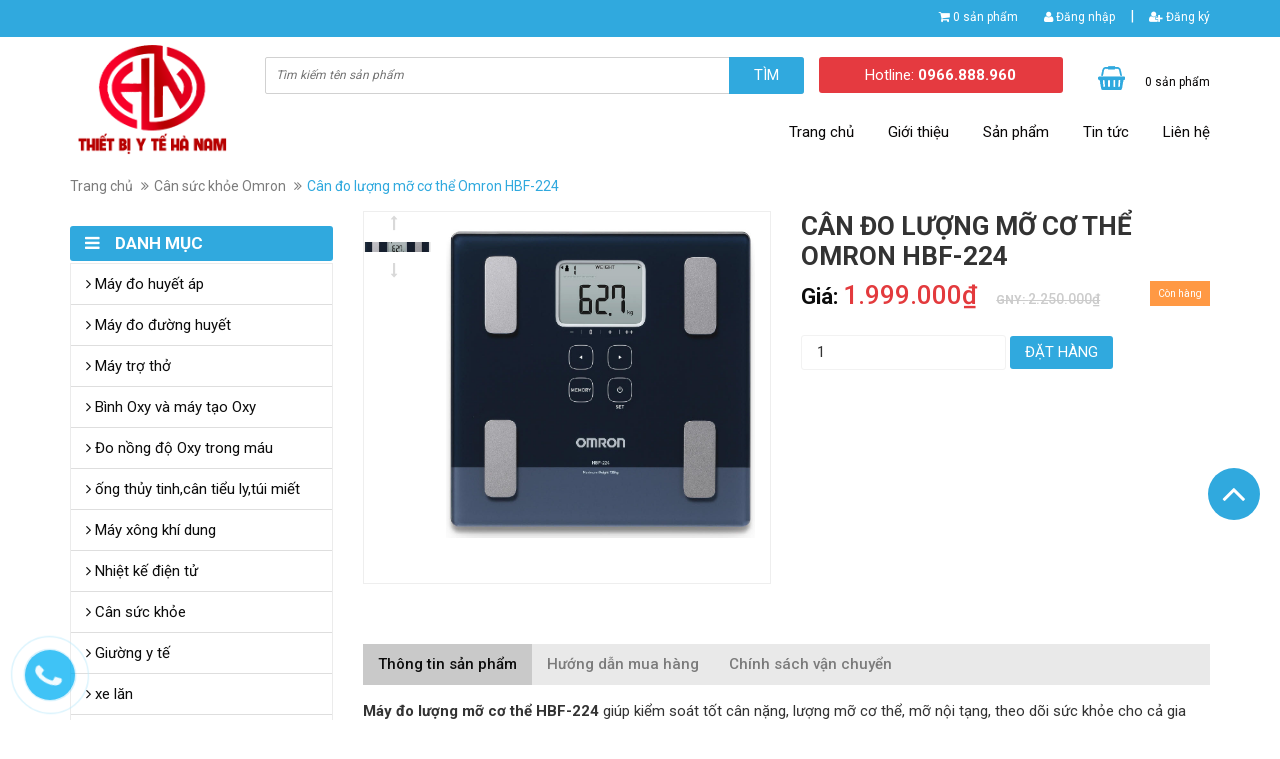

--- FILE ---
content_type: text/html; charset=utf-8
request_url: http://ytehanam.com/can-do-luong-mo-co-the-omron-hbf-224
body_size: 14060
content:
<!DOCTYPE html>
<html lang="vi">
	<head>
		<meta charset="UTF-8" />
		<meta http-equiv="x-ua-compatible" content="ie=edge">
		<meta name="viewport" content="width=device-width, initial-scale=1, maximum-scale=1">
		<meta name="robots" content="noodp,index,follow" />
		<meta name="keywords" content="dkt, bizweb, theme, sunshop theme">
		<meta name='revisit-after' content='1 days' />
		<title>Cân đo lượng mỡ cơ thể Omron HBF-224</title>
		
		<meta name="description" content="M&#225;y đo lượng mỡ cơ thể HBF-224 gi&#250;p kiểm so&#225;t tốt c&#226;n nặng, lượng mỡ cơ thể, mỡ nội tạng, theo d&#245;i sức khỏe cho cả gia đ&#236;nh T&#237;nh năng nổi bật C&#226;n đo lượng mỡ cơ thể Omron HBF-224 : Tự động nhận diện: Chỉ cần bấm số dữ liệu c&#225; nh&#226;n lần đầu ti&#234;n, những lần sau, m&#225;y sẽ tự động nhận diện được bạn khi bước l&#234;n m&#225;y. M&#225;y nhận">
		
		<link rel="canonical" href="http://ytehanam.com/can-do-luong-mo-co-the-omron-hbf-224">
		<link rel="icon" href="//bizweb.dktcdn.net/100/099/321/themes/126954/assets/favicon.png?1663814712448" type="image/x-icon" />

		
<meta property="og:type" content="product">
<meta property="og:title" content="C&#226;n đo lượng mỡ cơ thể Omron HBF-224">

<meta property="og:image" content="http://bizweb.dktcdn.net/thumb/grande/100/099/321/products/omron-hbf-224.jpg?v=1519653819347">
<meta property="og:image:secure_url" content="https://bizweb.dktcdn.net/thumb/grande/100/099/321/products/omron-hbf-224.jpg?v=1519653819347">

<meta property="og:price:amount" content="1.999.000₫">
<meta property="og:price:currency" content="VND">


<meta property="og:description" content="M&#225;y đo lượng mỡ cơ thể HBF-224 gi&#250;p kiểm so&#225;t tốt c&#226;n nặng, lượng mỡ cơ thể, mỡ nội tạng, theo d&#245;i sức khỏe cho cả gia đ&#236;nh T&#237;nh năng nổi bật C&#226;n đo lượng mỡ cơ thể Omron HBF-224 : Tự động nhận diện: Chỉ cần bấm số dữ liệu c&#225; nh&#226;n lần đầu ti&#234;n, những lần sau, m&#225;y sẽ tự động nhận diện được bạn khi bước l&#234;n m&#225;y. M&#225;y nhận">

<meta property="og:url" content="http://ytehanam.com/can-do-luong-mo-co-the-omron-hbf-224">
<meta property="og:site_name" content="Công ty thiết bị y tế Hà Nam">
<meta property="og:type" content="website">
<meta property="og:title" content="C&#226;n đo lượng mỡ cơ thể Omron HBF-224">
<meta property="og:image" content="http://bizweb.dktcdn.net/100/099/321/themes/126954/assets/logo.png?1663814712448">
<meta property="og:image:secure_url" content="https://bizweb.dktcdn.net/100/099/321/themes/126954/assets/logo.png?1663814712448">

		<!-- CSS -->
		<link href="//bizweb.dktcdn.net/100/099/321/themes/126954/assets/bootstrap.min.css?1663814712448" rel="stylesheet" type="text/css" media="all" />
		<link href="//bizweb.dktcdn.net/100/099/321/themes/126954/assets/owl.carousel.css?1663814712448" rel="stylesheet" type="text/css" media="all" />
		<link href="//bizweb.dktcdn.net/100/099/321/themes/126954/assets/jquery.fancybox.css?1663814712448" rel="stylesheet" type="text/css" media="all" />
		<link href="//bizweb.dktcdn.net/100/099/321/themes/126954/assets/magnific-popup.css?1663814712448" rel="stylesheet" type="text/css" media="all" />
		<link href="//bizweb.dktcdn.net/100/099/321/themes/126954/assets/jgrowl.css?1663814712448" rel="stylesheet" type="text/css" media="all" />
		<link rel="stylesheet" href="//maxcdn.bootstrapcdn.com/font-awesome/4.4.0/css/font-awesome.min.css">
		<link href="//bizweb.dktcdn.net/100/099/321/themes/126954/assets/style.css?1663814712448" rel="stylesheet" type="text/css" media="all" />
		<link href="//bizweb.dktcdn.net/100/099/321/themes/126954/assets/responsive.css?1663814712448" rel="stylesheet" type="text/css" media="all" />
		<link href='//fonts.googleapis.com/css?family=Roboto:400,300,500,700&subset=latin,vietnamese' rel='stylesheet' type='text/css'>

		<!-- HTML5 shim and Respond.js for IE8 support of HTML5 elements and media queries -->
		<!-- WARNING: Respond.js doesn't work if you view the page via file:// -->
		<!--[if lt IE 9]>
<script src="//oss.maxcdn.com/html5shiv/3.7.2/html5shiv.min.js"></script>
<script src="//oss.maxcdn.com/respond/1.4.2/respond.min.js"></script>
<![endif]-->

		<!-- Script -->
		<script src="//bizweb.dktcdn.net/100/099/321/themes/126954/assets/jquery-1.11.3.min.js?1663814712448" type="text/javascript"></script>
		<script src="//bizweb.dktcdn.net/100/099/321/themes/126954/assets/bootstrap.min.js?1663814712448" type="text/javascript"></script>
		<script src="//bizweb.dktcdn.net/100/099/321/themes/126954/assets/owl.carousel.min.js?1663814712448" type="text/javascript"></script>
		<script src="//bizweb.dktcdn.net/100/099/321/themes/126954/assets/jquery.fancybox.pack.js?1663814712448" type="text/javascript"></script>
		<script src="//bizweb.dktcdn.net/100/099/321/themes/126954/assets/jquery.magnific-popup.min.js?1663814712448" type="text/javascript"></script>

		<script src="//bizweb.dktcdn.net/100/099/321/themes/126954/assets/cs.scripts.js?1663814712448" type="text/javascript"></script>
		<script src="//bizweb.dktcdn.net/100/099/321/themes/126954/assets/jgrowl.js?1663814712448" type="text/javascript"></script>
		<script src="//bizweb.dktcdn.net/assets/themes_support/api.jquery.js" type="text/javascript"></script>

		
		<script src="//bizweb.dktcdn.net/100/099/321/themes/126954/assets/jquery.flexslider-min.js?1663814712448" type="text/javascript"></script>
		<script src="//bizweb.dktcdn.net/100/099/321/themes/126954/assets/jquery.elevatezoom.js?1663814712448" type="text/javascript"></script>
		<script src="//bizweb.dktcdn.net/assets/themes_support/option-selectors.js" type="text/javascript"></script>
		

		

		<script src="//bizweb.dktcdn.net/100/099/321/themes/126954/assets/main.js?1663814712448" type="text/javascript"></script>
		<script>
	var Bizweb = Bizweb || {};
	Bizweb.store = 'tbythanam.mysapo.net';
	Bizweb.id = 99321;
	Bizweb.theme = {"id":126954,"name":"Ateck","role":"main"};
	Bizweb.template = 'product';
	if(!Bizweb.fbEventId)  Bizweb.fbEventId = 'xxxxxxxx-xxxx-4xxx-yxxx-xxxxxxxxxxxx'.replace(/[xy]/g, function (c) {
	var r = Math.random() * 16 | 0, v = c == 'x' ? r : (r & 0x3 | 0x8);
				return v.toString(16);
			});		
</script>
<script>
	(function () {
		function asyncLoad() {
			var urls = ["//static.zotabox.com/7/4/74f8a3b4d197621c248de110410392c3/widgets.js?store=tbythanam.mysapo.net","//bwstatistics.sapoapps.vn/genscript/script.js?store=tbythanam.mysapo.net"];
			for (var i = 0; i < urls.length; i++) {
				var s = document.createElement('script');
				s.type = 'text/javascript';
				s.async = true;
				s.src = urls[i];
				var x = document.getElementsByTagName('script')[0];
				x.parentNode.insertBefore(s, x);
			}
		};
		window.attachEvent ? window.attachEvent('onload', asyncLoad) : window.addEventListener('load', asyncLoad, false);
	})();
</script>


<script>
	window.BizwebAnalytics = window.BizwebAnalytics || {};
	window.BizwebAnalytics.meta = window.BizwebAnalytics.meta || {};
	window.BizwebAnalytics.meta.currency = 'VND';
	window.BizwebAnalytics.tracking_url = '/s';

	var meta = {};
	
	meta.product = {"id": 9939849, "vendor": "", "name": "Cân đo lượng mỡ cơ thể Omron HBF-224",
	"type": "", "price": 1999000 };
	
	
	for (var attr in meta) {
	window.BizwebAnalytics.meta[attr] = meta[attr];
	}
</script>

	
		<script src="/dist/js/stats.min.js?v=96f2ff2"></script>
	












		<link rel="stylesheet" href="//bizweb.dktcdn.net/100/099/321/themes/126954/assets/bizweb-cff-quick-view.css?1663814712448">
<link rel="stylesheet" href="//bizweb.dktcdn.net/100/099/321/themes/126954/assets/bizweb-cff-jquery.fancybox.css?1663814712448">
<link href="//bizweb.dktcdn.net/100/099/321/themes/126954/assets/bw-statistics-style.css?1663814712448" rel="stylesheet" type="text/css" media="all" />
		<!-- Google Tag Manager -->
<script>(function(w,d,s,l,i){w[l]=w[l]||[];w[l].push({'gtm.start':
new Date().getTime(),event:'gtm.js'});var f=d.getElementsByTagName(s)[0],
j=d.createElement(s),dl=l!='dataLayer'?'&l='+l:'';j.async=true;j.src=
'https://www.googletagmanager.com/gtm.js?id='+i+dl;f.parentNode.insertBefore(j,f);
})(window,document,'script','dataLayer','GTM-KFWXKL2');</script>
<!-- End Google Tag Manager -->
</head>

	<body>
		<div id="fb-root"></div>
		<script>(function(d, s, id) {
	var js, fjs = d.getElementsByTagName(s)[0];
	if (d.getElementById(id)) return;
	js = d.createElement(s); js.id = id;
	js.src = "//connect.facebook.net/vi_VN/sdk.js#xfbml=1&version=v2.6";
	fjs.parentNode.insertBefore(js, fjs);
}(document, 'script', 'facebook-jssdk'));</script>

		<div class="page">
			<!-- Header -->
<header class="header">
	<div class="header-top">
		<div class="container">
			<div class="row">
				<div class="col-md-12 col-sm-12 col-xs-12">
					<ul class="header-top-right">
						<li class="box-n"><i class="fa fa-shopping-cart"></i> <a href="/cart" class="cart-icon"><b>0</b> sản phẩm</a></li>
						
						<li class="box-n"><a href="/account/login"><i class="fa fa-user"></i> Đăng nhập</a></li> <p>|</p>
						<li class="box-n"><a href="/account/register"><i class="fa fa-user-plus"></i> Đăng ký</a></li>
						
						
					</ul>
				</div>
			</div>
		</div>
	</div>
	<div class="header-content">
		<div class="container">
			<div class="row">
				<div class="col-md-2 col-sm-4 col-xs-12">
					<a href="/" class="header-logo">
						<img src="//bizweb.dktcdn.net/100/099/321/themes/126954/assets/logo.png?1663814712448" alt="Công ty thiết bị y tế Hà Nam">
					</a>
				</div>
				<div class="col-md-10 col-sm-8 col-xs-12">
					<div class="header-content-right">
						<div class="row">
							<div class="col-md-7 col-sm-12 col-xs-12">
								<div class="header-search">
									<form action="/search" method="get" id="header-search">
										<input type="text" id="header-search-input" placeholder="Tìm kiếm tên sản phẩm" value="" name="query">
										<button id="header-search-btn" type="submit"><span>Tìm</span></button>
									</form>
								</div>
								<div class="hidden-lg hidden-md col-sm-2 col-xs-2">
								<div class="header-menu-btn">
									<a href="javascript:void(0)"><span class="fa fa-bars fa-2x"></span></a>
								</div>
							</div>
							</div>
							<div class="col-md-3 col-sm-6 col-xs-6 no-padding">
								<div class="header-hotline">
									Hotline: <strong>0966.888.960</strong>
								</div>
							</div>
							<div class="col-md-2 col-sm-4 col-xs-4">
								<div class="header-cart">
									<a href="/cart" class="cart-icon"><b>0</b> sản phẩm</a>
								</div>
							</div>
							
						</div>
					</div>
					<div class="main-nav hidden-sm hidden-xs">
						<div class="main-nav-content">
							<ul>
								
								
								<li class="">
									<a href="/">Trang chủ</a>
									<ul class="submenu">
										
									</ul>
								</li>
								
								
								
								<li class="">
									<a href="/gioi-thieu">Giới thiệu</a>
								</li>
								
								
								
								<li class="">
									<a href="/collections/all">Sản phẩm</a>
									<ul class="submenu">
										
										<li class="">
											<a href="/may-do-huyet-ap">Máy đo huyết áp</a>
										</li>
										
										<li class="">
											<a href="/may-do-duong-huyet-may-do-tieu-duong">Máy đo đường huyết</a>
										</li>
										
										<li class="">
											<a href="/may-tro-tho">Máy trợ thở</a>
										</li>
										
										<li class="">
											<a href="/may-tao-oxy">Bình Oxy và máy tạo Oxy</a>
										</li>
										
										<li class="">
											<a href="/may-do-nong-do-oxy-trong-mau-va-nhip-tim-spo2-cam-tay">Đo nồng độ Oxy trong máu</a>
										</li>
										
										<li class="">
											<a href="/ong-thuy-tinh-can-tieu-ly-tui-miet-mep-binh-thuy-tinh">ống thủy tinh,cân tiểu ly,túi miết</a>
										</li>
										
										<li class="">
											<a href="/may-xong-khi-dung-may-xong-mui-hong">Máy xông khí dung</a>
										</li>
										
										<li class="">
											<a href="/nhiet-ke-dien-tu">Nhiệt kế điện tử</a>
										</li>
										
										<li class="">
											<a href="/can-suc-khoe">Cân sức khỏe</a>
										</li>
										
										<li class="">
											<a href="/giuong-y-te">Giường y tế</a>
										</li>
										
										<li class="">
											<a href="/xe-lan">xe lăn</a>
										</li>
										
										<li class="">
											<a href="/ghe-bo-gay-nang-lach-khung-tap-di">Ghế bô, gậy chống , nạng lách</a>
										</li>
										
										<li class="">
											<a href="/dai-nep-y-te">Đai nẹp y tế</a>
										</li>
										
										<li class="">
											<a href="/may-tro-thinh-may-nghe-diec">Máy trợ thính</a>
										</li>
										
										<li class="">
											<a href="/may-hut-dich-mui-nguoi-lon-tre-em-gia-dinh">Máy hút dịch</a>
										</li>
										
										<li class="">
											<a href="/may-massage">Máy massage</a>
										</li>
										
										<li class="">
											<a href="/thiet-bi-trong-phong-kham-benh-vien">Thiết bị phòng khám bệnh viện</a>
										</li>
										
										<li class="">
											<a href="/bon-ngam-massage-chan">Bồn ngâm chân</a>
										</li>
										
										<li class="">
											<a href="/den-hong-ngoai">Đèn hồng ngoại</a>
										</li>
										
										<li class="">
											<a href="/nhiet-am-ke">Đo nhiệt độ và độ ẩm</a>
										</li>
										
										<li class="">
											<a href="/may-hut-sua">Máy hút sữa</a>
										</li>
										
										<li class="">
											<a href="/may-phun-am-tao-do-am">Máy phun ẩm- Tạo độ ẩm</a>
										</li>
										
										<li class="">
											<a href="/may-tao-oxy-1">MÁY TẠO OXY</a>
										</li>
										
										<li class="">
											<a href="/vat-tu-tieu-hao-y-te">VẬT TƯ TIÊU HAO Y TẾ</a>
										</li>
										
									</ul>
								</li>
								
								
								
								<li class="">
									<a href="/tin-tuc">Tin tức</a>
								</li>
								
								
								
								<li class="">
									<a href="/lien-he">Liên hệ</a>
								</li>
								
								
							</ul>
						</div>
					</div>
				</div>
			</div>
		</div>
	</div>
	<nav class="header-nav-mobile">
		<div class="header-menu-btn-hidden">
			<a href="javascript:void(0)" class="pull-right">
				<span class="fa fa-close fa-2x"></span>
			</a>
		</div>
		<ul>
			
			
			<li class="">
				<a href="/">Trang chủ
					<em class="open-close"></em>
				</a>
				<ul class="submenu">
					
				</ul>
			</li>
			
			
			
			<li class="">
				<a href="/gioi-thieu">Giới thiệu</a>
			</li>
			
			
			
			<li class="">
				<a href="/collections/all">Sản phẩm
					<em class="open-close"></em>
				</a>
				<ul class="submenu">
					
					<li class="">
						<a href="/may-do-huyet-ap">Máy đo huyết áp</a>
					</li>
					
					<li class="">
						<a href="/may-do-duong-huyet-may-do-tieu-duong">Máy đo đường huyết</a>
					</li>
					
					<li class="">
						<a href="/may-tro-tho">Máy trợ thở</a>
					</li>
					
					<li class="">
						<a href="/may-tao-oxy">Bình Oxy và máy tạo Oxy</a>
					</li>
					
					<li class="">
						<a href="/may-do-nong-do-oxy-trong-mau-va-nhip-tim-spo2-cam-tay">Đo nồng độ Oxy trong máu</a>
					</li>
					
					<li class="">
						<a href="/ong-thuy-tinh-can-tieu-ly-tui-miet-mep-binh-thuy-tinh">ống thủy tinh,cân tiểu ly,túi miết</a>
					</li>
					
					<li class="">
						<a href="/may-xong-khi-dung-may-xong-mui-hong">Máy xông khí dung</a>
					</li>
					
					<li class="">
						<a href="/nhiet-ke-dien-tu">Nhiệt kế điện tử</a>
					</li>
					
					<li class="">
						<a href="/can-suc-khoe">Cân sức khỏe</a>
					</li>
					
					<li class="">
						<a href="/giuong-y-te">Giường y tế</a>
					</li>
					
					<li class="">
						<a href="/xe-lan">xe lăn</a>
					</li>
					
					<li class="">
						<a href="/ghe-bo-gay-nang-lach-khung-tap-di">Ghế bô, gậy chống , nạng lách</a>
					</li>
					
					<li class="">
						<a href="/dai-nep-y-te">Đai nẹp y tế</a>
					</li>
					
					<li class="">
						<a href="/may-tro-thinh-may-nghe-diec">Máy trợ thính</a>
					</li>
					
					<li class="">
						<a href="/may-hut-dich-mui-nguoi-lon-tre-em-gia-dinh">Máy hút dịch</a>
					</li>
					
					<li class="">
						<a href="/may-massage">Máy massage</a>
					</li>
					
					<li class="">
						<a href="/thiet-bi-trong-phong-kham-benh-vien">Thiết bị phòng khám bệnh viện</a>
					</li>
					
					<li class="">
						<a href="/bon-ngam-massage-chan">Bồn ngâm chân</a>
					</li>
					
					<li class="">
						<a href="/den-hong-ngoai">Đèn hồng ngoại</a>
					</li>
					
					<li class="">
						<a href="/nhiet-am-ke">Đo nhiệt độ và độ ẩm</a>
					</li>
					
					<li class="">
						<a href="/may-hut-sua">Máy hút sữa</a>
					</li>
					
					<li class="">
						<a href="/may-phun-am-tao-do-am">Máy phun ẩm- Tạo độ ẩm</a>
					</li>
					
					<li class="">
						<a href="/may-tao-oxy-1">MÁY TẠO OXY</a>
					</li>
					
					<li class="">
						<a href="/vat-tu-tieu-hao-y-te">VẬT TƯ TIÊU HAO Y TẾ</a>
					</li>
					
				</ul>
			</li>
			
			
			
			<li class="">
				<a href="/tin-tuc">Tin tức</a>
			</li>
			
			
			
			<li class="">
				<a href="/lien-he">Liên hệ</a>
			</li>
			
			
		</ul>
	</nav>
</header>
<!-- End Header -->


<div id="add_succes" style="display:none;">
	<p><i class="fa fa-check fa-2x"></i>Thêm sản phẩm thành công</p>
</div>
<script>
	Bizweb.getCart(loadCart);
	function loadCart(cart) {
		var html = "";
		for (i = 0; i < cart.items.length; i++) {
			html += "<li>";
			html += "<a class='cm-image' href='" + cart.items[i].url + "' title='" + cart.items[i].name + "'><img alt='" + cart.items[i].name + "' src='" + cart.items[i].image + "' width='80'></a>";
			html += "<p class='cm-name'><a href='" + cart.items[i].url + "' title='" + cart.items[i].name + "'>" + cart.items[i].name + "</a></p>";
			html += "<p class='cm-price'>" + Bizweb.formatMoney(cart.items[i].price, '{{amount_no_decimals_with_comma_separator}}₫') + "<span href='javascript:void(0);' class='pull-right fa fa-remove' title='Loại bỏ SP' onclick='Bizweb.removeItem(" + cart.items[i].variant_id + " , removeCart)'></span></p>";
			html += "</li>";
		}
		$(".cart-icon").html(cart.item_count + " sản phẩm");
		$(".cart-mini ul").html(html);
		$(".cart-mini-total-money").html("Tổng tiền: " + Bizweb.formatMoney(cart.total_price, '{{amount_no_decimals_with_comma_separator}}₫'));
	}
	function removeCart(cart) {
		Bizweb.getCart(loadCart);
	}
	function cartItem(addItem) {
		$("#add_succes").fancybox({
			minWidth: 250,
			minHeight: 50,
			afterShow: function(){
				setTimeout( function() {$.fancybox.close(); },3000);
			},
			afterClose: function(){
				clearTimeout( );
			}
		});

		$("#add_succes").trigger('click');
		Bizweb.getCart(loadCart);
	}
</script>
			
			<!-- Main Breadcrumb -->
<div class="main-breadcrumb">
	<div class="container">
		<div class="row">
			<div class="col-lg-12">
				<ol class="breadcrumb">
					<li><a href="/">Trang chủ</a></li>
					
					<li><a href="/can-suc-khoe-omron">Cân sức khỏe Omron</a></li>
					
					<li class="active">Cân đo lượng mỡ cơ thể Omron HBF-224</li>
				</ol>
			</div>
		</div>
	</div>
</div>
<!-- End Main Breadcrumb -->
<!-- Main Content -->
<div class="main-content">
	<div class="container">
		<div class="row">
			<div class="col-md-9 col-sm-12 col-md-push-3">
				<div class="pd-top" itemscope itemtype="http://schema.org/Product">
					<div class="row">
						<meta itemprop="url" content="//ytehanam.com/can-do-luong-mo-co-the-omron-hbf-224">
						<meta itemprop="image" content="//bizweb.dktcdn.net/thumb/grande/100/099/321/products/omron-hbf-224.jpg?v=1519653819347">
						<meta itemprop="shop-currency" content="VND">
						<div class="col-md-6">
							<div class="prod-image clearfix">
								<div class="col-md-2 col-sm-3 hidden-xs no-padding">
									<div id="gallery_01">
										<ul class="slides">
											
											
											 
											
											<li>
												
												<a href="javascript:void(0)" data-image="https://bizweb.dktcdn.net/100/099/321/products/omron-hbf-224.jpg?v=1519653819347" data-zoom-image="https://bizweb.dktcdn.net/100/099/321/products/omron-hbf-224.jpg?v=1519653819347"><img id="img_02" src="https://bizweb.dktcdn.net/100/099/321/products/omron-hbf-224.jpg?v=1519653819347" alt="Cân đo lượng mỡ cơ thể Omron HBF-224" class="img-responsive"/> </a>
												
											</li>
											
											
										</ul>
									</div>
								</div>
								<div class="col-md-10 col-sm-8 col-xs-12">
									
									<img id="img_01" class="img-responsive" alt="Cân đo lượng mỡ cơ thể Omron HBF-224" src="//bizweb.dktcdn.net/100/099/321/products/omron-hbf-224.jpg?v=1519653819347" data-zoom-image="//bizweb.dktcdn.net/100/099/321/products/omron-hbf-224.jpg?v=1519653819347"/>
								</div>

							</div>
						</div>
						<div class="col-md-6">
							
							
							
							

							
							
							
							
							<h1 itemprop="name" class="pd-name">Cân đo lượng mỡ cơ thể Omron HBF-224</h1>
							<p class="prod-price">
								
								
								
								
								<span class="price"><b>Giá: </b>1.999.000₫</span> 
								<span class="compare-price"><del><b>GNY: </b>2.250.000₫</del></span>
								
								
								
								
								
								
								<span class="availability in-stock pull-right">Còn hàng</span>
								
							</p>
							<div class="share">
								<script type="text/javascript">var switchTo5x=true;</script>
								<script type="text/javascript" src="https://ws.sharethis.com/button/buttons.js"></script>
								<script type="text/javascript">stLight.options({publisher: "f3321494-60e6-40ec-85c9-fa5a42c66992", doNotHash: false, doNotCopy: false, hashAddressBar: false});</script>
								<span class='st_fbsend_hcount' displayText='Facebook Send'></span>
								<span class='st_fblike_hcount' displayText='Facebook Like'></span>
								<span class='st_fbrec_hcount' displayText='Facebook Recommend'></span>
								<span class='st_plusone_hcount' displayText='Google +1'></span>
							</div>
							<div class="pd-description-mini"></div>  
							<div class="pd-form">
								<form action="/cart/add" method="POST">
									<select id="product-select" name="variantId">
										
										<option Lỗi liquid: Không tìm thấy toán tử roduct value="15892200">Default Title - 1.999.000₫</option>
										
									</select>
									<input type="text" title="Qty" value="1" maxlength="12" id="qty" name="quantity" class="input-text qty">
									<button type="submit" class="product-atc">Đặt hàng</button>
									<div class="btn-call hidden-lg hidden-sm"><a class="tel:0966.888.960">0966.888.960</a></div>
								</form>
								<div class="md-discount-box-inform" id="md-discount-box-inform"></div>
							</div>
						</div>
					</div>
				</div>
				<div class="pd-bottom">
					<div class="row">
						<div class="col-md-12">
							<div>
								<!-- Nav tabs -->
								<ul class="nav nav-tabs pd-nav" role="tablist">

									<li role="presentation" class="active"><a href="#pd-thong-tin" aria-controls="pd-thong-tin" role="tab" data-toggle="tab">Thông tin sản phẩm</a></li>
									
									<li role="presentation"><a href="#pd-dac-diem" aria-controls="pd-dac-diem" role="tab" data-toggle="tab">Hướng dẫn mua hàng</a></li>
									
									
									<li role="presentation"><a href="#pd-danh-gia" aria-controls="pd-danh-gia" role="tab" data-toggle="tab">Chính sách vận chuyển</a></li>
									
								</ul>

								<!-- Tab panes -->
								<div class="tab-content">
									<div role="tabpanel" class="tab-pane active" id="pd-thong-tin">
										<p><strong>Máy đo lượng mỡ cơ thể HBF-224 </strong>giúp kiểm soát tốt cân nặng, lượng mỡ cơ thể, mỡ nội tạng, theo dõi sức khỏe cho cả gia đình</p>
<p><img data-thumb="original" original-height="968" original-width="964" src="//bizweb.dktcdn.net/100/099/321/files/omron-hbf-224.jpg?v=1519653697660" /><br />
Tính năng nổi bật Cân đo lượng mỡ cơ thể Omron HBF-224 :<br />
Tự động nhận diện: Chỉ cần bấm số dữ liệu cá nhân lần đầu tiên, những lần sau, máy sẽ tự động nhận diện được bạn khi bước lên máy.<br />
Máy nhận diện được dữ liệu 4 người<br />
Hiển thị trọng lượng cơ thể tăng theo từng 100g hoặc 200g.<br />
Hiển thị và phân loại, đánh giá tỷ lệ mỡ cơ thể, mức mỡ nội tạng, tỷ lệ cơ xương.<br />
Hiển thị tỷ lệ mỡ dưới da của toàn bộ cơ thể : bụng, chân, tay.<br />
Hiển thị chỉ số khối cơ thể (BMI), mức chuyển hóa cơ thể (BMR).<br />
Hiển thị tuổi theo đánh giá tình trạng cơ thể.<br />
Có thể dùng máy cho trẻ em từ 6 tuổi</p>
<h2><img data-thumb="original" original-height="495" original-width="660" src="//bizweb.dktcdn.net/100/099/321/files/can-do-luong-mo-co-the-omron-hbf224.jpg?v=1519653666197" /><br />
Thông số kỹ thuật Cân đo lượng mỡ cơ thể Omron HBF-224 :</h2>
<p><br />
Trọng lượng: 1,6 kg (gồm cả pin)<br />
Pin: 4 pin AAA ( LR03)<br />
Tuổi thọ pin: khoảng 1 năm.<br />
Phụ kiện kèm theo:<br />
Hướng dẫn sử dụng.<br />
Các phụ kiện khác.<br />
4 pin manga AAA (LR03)<br />
Sản phẩm bảo hành 24 tháng</p>
									</div>
									
									<div role="tabpanel" class="tab-pane" id="pd-dac-diem">
										Bước 1: Nhấn vào nút đặt hàng<br>
Bước 2: Điền số lượng cần mua, nếu bạn muốn mua thêm 1 sản phẩm nữa ấn nút tiếp tục mua , nếu chỉ mua 1 loại sản phẩm bạn ấn nút thanh toán<br>
Bước 3: Điền thông tin liên lạc và địa chỉ giao nhận<br>
Bước 4 : Nhấn nút đặt hàng, Quý khách nên gọi cho số Hotline 0966.888.960 để được biết thông tin về giá cả cũng như tình trạng còn hàng hay hết hàng ,  
Chú ý : đơn hàng của quý khách được xác nhận đặt song khi nhân viên gọi điện cho quý khách thông báo giá cước , tình trạng hàng , <br>
5 . giá có thể thấp hơn hoặc cao hơn so với giá niêm yết tùy vào từng thời điểm

									</div>
									
									
									<div role="tabpanel" class="tab-pane" id="pd-danh-gia">
										Với mong muốn cung cấp mặt hàng quý khách lựa chọn với giá rẻ nhất và nhanh nhất đến tay quý khách, chúng tôi xin đưa ra chính sách giao nhận<br>
1 . Nếu hàng có sẵn trong kho chúng tôi sẽ liên lạc với quý khách và giao hàng tận nơi cho quý khách<br>
2. thời gian giao hàng từ lúc xác nhận đơn hàng trung bình từ 2 đến 3 ngày bằng dịch vụ chuyển phát của viettel , tại Hà Nội chúng tôi có thể giao nhận trong ngày, hoặc sau 1 tiếng từ khi xác nhận đơn hàng.<br>
3 . Giá niêm yết chưa bao gồm phí vận chuyển  , giá cước vận chuyển cụ thể quý khách có thể tra trên website : https://www.viettelpost.com.vn/tinh-cuoc-van-chuyen hoặc công ty sẽ thông báo với quý khách khi xác nhận đơn hàng

									</div>
									
								</div>
							</div>
						</div>
					</div>
				</div>
				<div class="pd-tags">
					<i class="fa fa-tags"></i> <b>Tags:</b>
					

				</div>
				<div class="fb-comments" data-href="https://tatdep.bizwebvietnam.net" data-width="100%" data-numposts="5"></div>

				<script>
					$("div.fb-comments").attr('data-href',window.location.href)
				</script>
			</div>
			<div class="col-md-3 col-sm-12 col-md-pull-9">
					<div class="verticalmenu">
						<h3 class="title_block">
							<i class="fa fa-bars"></i><span>Danh mục</span>
						</h3>
						<div class="verticalcontent">
							<ul class="list-child">
								
								
								<li class="level0 ">
									<a href="/may-do-huyet-ap"><i class="fa fa-angle-right"></i> Máy đo huyết áp</a>
									<ul class="submenu sub02">
										
										
										<li class="level1">
											<a href="/may-do-huyet-ap-omron">OMRON-Nhật Bản</a>
										</li>
										
										
										
										<li class="level1">
											<a href="/may-do-huyet-ap-beurer">BEURER - Đức</a>
										</li>
										
										
										
										<li class="level1">
											<a href="/may-do-huyet-ap-alpk2-nhat-ban">ALPK2 - Nhật Bản</a>
										</li>
										
										
										
										<li class="level1">
											<a href="/may-do-huyet-ap-microlife">Microlife-Thụy Sỹ</a>
										</li>
										
										
										
										<li class="level1">
											<a href="/may-do-huyet-ap-medisana-duc">MEDISANA -ĐỨC</a>
										</li>
										
										
										
										<li class="level1">
											<a href="/may-do-huyet-ap-rossmax">ROSSMAX - Mỹ</a>
										</li>
										
										
										
										<li class="level1">
											<a href="/may-do-huyet-ap-polygreen-duc">POLYGREEN-Đức</a>
										</li>
										
										
										
										<li class="level1">
											<a href="/may-do-huyet-ap-laica">LAICA - Italia</a>
										</li>
										
										
										
										<li class="level1">
											<a href="/may-do-huyet-ap-terumo-necmed-citizen">TERUMO,NECMED,CiTiZEN</a>
										</li>
										
										
									</ul>
								</li>
								
								
								
								<li class="level0 ">
									<a href="/may-do-duong-huyet-may-do-tieu-duong"><i class="fa fa-angle-right"></i> Máy đo đường huyết</a>
									<ul class="submenu sub02">
										
										
										<li class="level1">
											<a href="/may-do-duong-huyet-johnson-johnson-one-touch">Johnson& Johnson - One touch</a>
										</li>
										
										
										
										<li class="level1">
											<a href="/may-do-duong-huyet-tieu-duong-accu-check">Accu-Check - Mỹ</a>
										</li>
										
										
										
										<li class="level1">
											<a href="/may-do-duong-huyet-omron">Omron-Nhật Bản</a>
										</li>
										
										
										
										<li class="level1">
											<a href="/may-do-duong-huyet-acon-on-call">On call - ACON MỸ</a>
										</li>
										
										
										
										<li class="level1">
											<a href="/may-do-duong-huyet-beurer">Beurer - Đức</a>
										</li>
										
										
										
										<li class="level1">
											<a href="/may-do-duong-huyet-terumo">Terumo - Nhật Bản</a>
										</li>
										
										
										
										<li class="level1">
											<a href="/may-do-duong-huyet-microlife">Microlife - Thụy Sỹ</a>
										</li>
										
										
										
										<li class="level1">
											<a href="/may-do-duong-huyet-caresen">Caresen - Hàn Quốc</a>
										</li>
										
										
										
										<li class="level1">
											<a href="/may-do-duong-huyet-uright">Uright - Đức</a>
										</li>
										
										
										
										<li class="level1">
											<a href="/may-do-duong-huyet-cac-hang-khac">Các hãng khác</a>
										</li>
										
										
										
										<li class="level1">
											<a href="/que-thu-duong-huyet-cac-hang">Que thử đường huyết các hãng</a>
										</li>
										
										
									</ul>
								</li>
								
								
								
								<li class="level0 ">
									<a href="/may-tro-tho"><i class="fa fa-angle-right"></i> Máy trợ thở</a>
								</li>
								
								
								
								<li class="level0 ">
									<a href="/may-tao-oxy"><i class="fa fa-angle-right"></i> Bình Oxy và máy tạo Oxy</a>
								</li>
								
								
								
								<li class="level0 ">
									<a href="/may-do-nong-do-oxy-trong-mau-va-nhip-tim-spo2-cam-tay"><i class="fa fa-angle-right"></i> Đo nồng độ Oxy trong máu</a>
								</li>
								
								
								
								<li class="level0 ">
									<a href="/ong-thuy-tinh-can-tieu-ly-tui-miet-mep-binh-thuy-tinh"><i class="fa fa-angle-right"></i> ống thủy tinh,cân tiểu ly,túi miết</a>
								</li>
								
								
								
								<li class="level0 ">
									<a href="/may-xong-khi-dung-may-xong-mui-hong"><i class="fa fa-angle-right"></i> Máy xông khí dung</a>
									<ul class="submenu sub02">
										
										
										<li class="level1">
											<a href="/may-xong-khi-dung-omron">OMRON-Nhật Bản</a>
										</li>
										
										
										
										<li class="level1">
											<a href="/may-xong-khi-dung-rossmax-philips-polygreen-beurer-laica-apolo">Rossmax, Philips, Polygreen, Beurer, Laica,Apolo</a>
										</li>
										
										
										
										<li class="level1">
											<a href="/may-vua-xong-vua-hut-2-trong-1">Máy vừa xông vừa hút 2 trong 1</a>
										</li>
										
										
									</ul>
								</li>
								
								
								
								<li class="level0 ">
									<a href="/nhiet-ke-dien-tu"><i class="fa fa-angle-right"></i> Nhiệt kế điện tử</a>
								</li>
								
								
								
								<li class="level0 ">
									<a href="/can-suc-khoe"><i class="fa fa-angle-right"></i> Cân sức khỏe</a>
									<ul class="submenu sub02">
										
										
										<li class="level1">
											<a href="/can-suc-khoe-beurer">Cân sức khỏe Beurer</a>
										</li>
										
										
										
										<li class="level1">
											<a href="/can-suc-khoe-laica">Cân sức khỏe Laica</a>
										</li>
										
										
										
										<li class="level1">
											<a href="/can-suc-khoe-camry">Cân sức khỏe Camry</a>
										</li>
										
										
										
										<li class="level1">
											<a href="/can-suc-khoe-tanita">Cân sức khỏe Tanita</a>
										</li>
										
										
										
										<li class="level1">
											<a href="/can-suc-khoe-omron">Cân sức khỏe Omron</a>
										</li>
										
										
										
										<li class="level1">
											<a href="/can-suc-khoe-lanaform">Cân sức khỏe Lanaform</a>
										</li>
										
										
										
										<li class="level1">
											<a href="/cac-hang-can-khac">Các hãng Cân khác</a>
										</li>
										
										
									</ul>
								</li>
								
								
								
								<li class="level0 ">
									<a href="/giuong-y-te"><i class="fa fa-angle-right"></i> Giường y tế</a>
								</li>
								
								
								
								<li class="level0 ">
									<a href="/xe-lan"><i class="fa fa-angle-right"></i> xe lăn</a>
								</li>
								
								
								
								<li class="level0 ">
									<a href="/ghe-bo-gay-nang-lach-khung-tap-di"><i class="fa fa-angle-right"></i> Ghế bô, gậy chống , nạng lách</a>
									<ul class="submenu sub02">
										
										
										<li class="level1">
											<a href="/ghe-bo-ve-sinh-cho-nguoi-gia">Ghế bô</a>
										</li>
										
										
									</ul>
								</li>
								
								
								
								<li class="level0 ">
									<a href="/dai-nep-y-te"><i class="fa fa-angle-right"></i> Đai nẹp y tế</a>
									<ul class="submenu sub02">
										
										
										<li class="level1">
											<a href="/dai-disk-dr">Đai Disk Dr</a>
										</li>
										
										
									</ul>
								</li>
								
								
								
								<li class="level0 ">
									<a href="/may-tro-thinh-may-nghe-diec"><i class="fa fa-angle-right"></i> Máy trợ thính</a>
								</li>
								
								
								
								<li class="level0 ">
									<a href="/may-hut-dich-mui-nguoi-lon-tre-em-gia-dinh"><i class="fa fa-angle-right"></i> Máy hút dịch</a>
								</li>
								
								
								
								<li class="level0 ">
									<a href="/may-massage"><i class="fa fa-angle-right"></i> Máy massage</a>
									<ul class="submenu sub02">
										
										
										<li class="level1">
											<a href="/may-massage-cam-tay">Máy massage cầm tay</a>
										</li>
										
										
										
										<li class="level1">
											<a href="/ghe-massage-toan-than">Ghế massage toàn thân</a>
										</li>
										
										
										
										<li class="level1">
											<a href="/dai-massage-bung-giam-beo">Đai massage</a>
										</li>
										
										
										
										<li class="level1">
											<a href="/may-massage-xung-dien">Máy massage xung điện</a>
										</li>
										
										
										
										<li class="level1">
											<a href="/goi-massage-vai-co-gay">Gối massage vai cổ gáy</a>
										</li>
										
										
									</ul>
								</li>
								
								
								
								<li class="level0 ">
									<a href="/thiet-bi-trong-phong-kham-benh-vien"><i class="fa fa-angle-right"></i> Thiết bị phòng khám bệnh viện</a>
									<ul class="submenu sub02">
										
										
										<li class="level1">
											<a href="/may-dien-tim">Máy điện tim</a>
										</li>
										
										
									</ul>
								</li>
								
								
								
								<li class="level0 ">
									<a href="/bon-ngam-massage-chan"><i class="fa fa-angle-right"></i> Bồn ngâm chân</a>
									<ul class="submenu sub02">
										
										
										<li class="level1">
											<a href="/bon-ngam-chan-beurer">Bồn ngâm chân Beurer</a>
										</li>
										
										
										
										<li class="level1">
											<a href="/bon-ngam-chan-laica">Bồn ngâm chân Laica</a>
										</li>
										
										
										
										<li class="level1">
											<a href="/bon-ngam-chan-lanaform">Bồn ngâm chân Lanaform</a>
										</li>
										
										
										
										<li class="level1">
											<a href="/bon-ngam-chan-cac-hang-khac">Bồn ngâm chân các hãng khác</a>
										</li>
										
										
										
										<li class="level1">
											<a href="/bon-ngam-chan-medisana">Bồn ngâm chân Medisana</a>
										</li>
										
										
									</ul>
								</li>
								
								
								
								<li class="level0 ">
									<a href="/den-hong-ngoai"><i class="fa fa-angle-right"></i> Đèn hồng ngoại</a>
								</li>
								
								
								
								<li class="level0 ">
									<a href="/nhiet-am-ke"><i class="fa fa-angle-right"></i> Đo nhiệt độ và độ ẩm</a>
								</li>
								
								
								
								<li class="level0 ">
									<a href="/may-hut-sua"><i class="fa fa-angle-right"></i> Máy hút sữa</a>
								</li>
								
								
								
								<li class="level0 ">
									<a href="/may-phun-am-tao-do-am"><i class="fa fa-angle-right"></i> Máy phun ẩm- Tạo độ ẩm</a>
								</li>
								
								
								
								<li class="level0 ">
									<a href="/may-tao-oxy-1"><i class="fa fa-angle-right"></i> MÁY TẠO OXY</a>
								</li>
								
								
								
								<li class="level0 ">
									<a href="/vat-tu-tieu-hao-y-te"><i class="fa fa-angle-right"></i> VẬT TƯ TIÊU HAO Y TẾ</a>
								</li>
								
								
							</ul>
						</div>
					</div>
					
<div class="sidebar-hotline block">
	<h2 class="hotline-heading"><i class="fa fa-caret-right"></i> Hỗ trợ trực tuyến</h2>
	<div class="hotline-content">
		<div class="hotline-item">
			<h4><i class="fa fa-life-ring"></i> Kinh doanh Hà Nội</h4>
			<div class="hot_sup">
				<a href="ymsgr:sendim?abc&amp;m=Xin chào" title="Kinh doanh Hà Nội">
					<img src="http://opi.yahoo.com/online?u=abc&amp;m=g&amp;t=2&amp;l=us" alt="">
				</a>
				<a href="skype:">
					<img src="//bizweb.dktcdn.net/100/099/321/themes/126954/assets/skype.png?1663814712448" width="65"/>
				</a>
			</div>
			<p>Mobile: 0966.888.960</p>
			
		</div>
		
	</div>
</div>

<div class="blog-banner block">
	<a href="#"><img src="//bizweb.dktcdn.net/100/099/321/themes/126954/assets/banner-blog.png?1663814712448" /></a>
</div>

				</div>
			
		</div>
	</div>
</div>
<section class="main-related">
	<div class="container">
		<div class="row">
			<div class="col-md-12">
				<div class="related-title clearfix">
					<h3><i class="fa fa-caret-right"></i> Sản phẩm cùng loại</h3>
				</div>
				<div class="related-content" id="product-related">
					
					
					<div class="item">
						








<div class="product-item">
	<div class="pro-image">
		<a href="/may-do-luong-mo-co-the-hbf-375">
			<img src="//bizweb.dktcdn.net/thumb/large/100/099/321/products/omron-hbf-375.jpg?v=1519654483057" alt="Máy đo lượng mỡ cơ thể HBF-375" class="img-responsive">
		</a>
	</div>
	<div class="pro-content">
		<h4 class="pro-name">
			<a href="/may-do-luong-mo-co-the-hbf-375">Máy đo lượng mỡ cơ thể HBF-375</a>
		</h4>
		<div class="pro-price">
			
			<p class="price-new">3.349.000₫</p>
			<p class="price-old">
				<del>
					
					GNY: 3.990.000₫
					
				</del>
			</p>
			
		</div>
		<div class="link-detail"><span><a href="/may-do-luong-mo-co-the-hbf-375">Chi tiết</a></span></div>
	</div>
</div>
					</div>
					
					<div class="item">
						








<div class="product-item">
	<div class="pro-image">
		<a href="/can-do-luong-mo-co-the-omron-hbf-224">
			<img src="//bizweb.dktcdn.net/thumb/large/100/099/321/products/omron-hbf-224.jpg?v=1519653819347" alt="Cân đo lượng mỡ cơ thể Omron HBF-224" class="img-responsive">
		</a>
	</div>
	<div class="pro-content">
		<h4 class="pro-name">
			<a href="/can-do-luong-mo-co-the-omron-hbf-224">Cân đo lượng mỡ cơ thể Omron HBF-224</a>
		</h4>
		<div class="pro-price">
			
			<p class="price-new">1.999.000₫</p>
			<p class="price-old">
				<del>
					
					GNY: 2.250.000₫
					
				</del>
			</p>
			
		</div>
		<div class="link-detail"><span><a href="/can-do-luong-mo-co-the-omron-hbf-224">Chi tiết</a></span></div>
	</div>
</div>
					</div>
					
					<div class="item">
						








<div class="product-item">
	<div class="pro-image">
		<a href="/can-do-luong-mo-co-the-omron-hbf-214">
			<img src="//bizweb.dktcdn.net/thumb/large/100/099/321/products/can-do-luong-mo-co-the-hbf-214.jpg?v=1519653397330" alt="Cân đo lượng mỡ cơ thể Omron HBF 214" class="img-responsive">
		</a>
	</div>
	<div class="pro-content">
		<h4 class="pro-name">
			<a href="/can-do-luong-mo-co-the-omron-hbf-214">Cân đo lượng mỡ cơ thể Omron HBF 214</a>
		</h4>
		<div class="pro-price">
			
			<p class="price-new">1.440.000₫</p>
			<p class="price-old">
				<del>
					
					GNY: 2.000.000₫
					
				</del>
			</p>
			
		</div>
		<div class="link-detail"><span><a href="/can-do-luong-mo-co-the-omron-hbf-214">Chi tiết</a></span></div>
	</div>
</div>
					</div>
					
					<div class="item">
						








<div class="product-item">
	<div class="pro-image">
		<a href="/may-do-luong-mo-co-the-omron-hbf-212">
			<img src="//bizweb.dktcdn.net/thumb/large/100/099/321/products/hbf-212a.jpg?v=1519653027770" alt="Máy đo lượng mỡ cơ thể Omron HBF-212" class="img-responsive">
		</a>
	</div>
	<div class="pro-content">
		<h4 class="pro-name">
			<a href="/may-do-luong-mo-co-the-omron-hbf-212">Máy đo lượng mỡ cơ thể Omron HBF-212</a>
		</h4>
		<div class="pro-price">
			
			<p class="price-new">930.000₫</p>
			<p class="price-old">
				<del>
					
					GNY: 1.400.000₫
					
				</del>
			</p>
			
		</div>
		<div class="link-detail"><span><a href="/may-do-luong-mo-co-the-omron-hbf-212">Chi tiết</a></span></div>
	</div>
</div>
					</div>
					
					<div class="item">
						








<div class="product-item">
	<div class="pro-image">
		<a href="/can-dien-tu-omron-hn-286">
			<img src="//bizweb.dktcdn.net/thumb/large/100/099/321/products/can-suc-khoe-ien-tu-omron-hn-286.jpg?v=1519313889133" alt="Cân điện tử Omron HN-286" class="img-responsive">
		</a>
	</div>
	<div class="pro-content">
		<h4 class="pro-name">
			<a href="/can-dien-tu-omron-hn-286">Cân điện tử Omron HN-286</a>
		</h4>
		<div class="pro-price">
			
			<p class="price-new">749.000₫</p>
			<p class="price-old">
				<del>
					
					GNY: 900.000₫
					
				</del>
			</p>
			
		</div>
		<div class="link-detail"><span><a href="/can-dien-tu-omron-hn-286">Chi tiết</a></span></div>
	</div>
</div>
					</div>
					
					<div class="item">
						








<div class="product-item">
	<div class="pro-image">
		<a href="/can-suc-khoe-dien-tu-omron-hn-289">
			<img src="//bizweb.dktcdn.net/thumb/large/100/099/321/products/3255-img1-350x350.jpg?v=1519312954467" alt="Cân sức khỏe điện tử Omron HN-289" class="img-responsive">
		</a>
	</div>
	<div class="pro-content">
		<h4 class="pro-name">
			<a href="/can-suc-khoe-dien-tu-omron-hn-289">Cân sức khỏe điện tử Omron HN-289</a>
		</h4>
		<div class="pro-price">
			
			<p class="price-new">549.000₫</p>
			<p class="price-old">
				<del>
					
					GNY: 650.000₫
					
				</del>
			</p>
			
		</div>
		<div class="link-detail"><span><a href="/can-suc-khoe-dien-tu-omron-hn-289">Chi tiết</a></span></div>
	</div>
</div>
					</div>
					
				</div>
			</div>
		</div>
	</div>
</section>
<!-- End Main Content -->
<script type="text/javascript">

	// <![CDATA[
	var selectCallback = function(variant, selector) {
		if (variant && variant.available == true) {
			// selected a valid variant
			jQuery('.purchase').removeClass('disabled').removeAttr('disabled'); // remove unavailable class from add-to-cart button, and re-enable button
			jQuery('.pd-price').html(Bizweb.formatMoney(variant.price, "{{amount_no_decimals_with_comma_separator}} VND"));  // update price field
		} else {
			// variant doesn't exist
			jQuery('.purchase').addClass('disabled').attr('disabled', 'disabled');      // set add-to-cart button to unavailable class and disable button
			var message = variant ? "Hết hàng" : "Ngừng bán";
			jQuery('.pd-price').text(message); // update price-field message
		}
		if (variant && variant.image) {  
			var originalImage = jQuery("#img_01"); 
			var newImage = variant.image;
			var element = originalImage[0];
			Bizweb.Image.switchImage(newImage, element, function (newImageSizedSrc, newImage, element) {
				jQuery(element).parents('a').attr('href', newImageSizedSrc);
				jQuery(element).attr('src', newImageSizedSrc);
			});
		}
	};

	// initialize multi selector for product
	jQuery(function() {
		new Bizweb.OptionSelectors("product-select", { product: {"id":9939849,"name":"Cân đo lượng mỡ cơ thể Omron HBF-224","alias":"can-do-luong-mo-co-the-omron-hbf-224","vendor":null,"type":null,"content":"<p><strong>Máy đo lượng mỡ cơ thể HBF-224 </strong>giúp kiểm soát tốt cân nặng, lượng mỡ cơ thể, mỡ nội tạng, theo dõi sức khỏe cho cả gia đình</p>\n<p><img data-thumb=\"original\" original-height=\"968\" original-width=\"964\" src=\"//bizweb.dktcdn.net/100/099/321/files/omron-hbf-224.jpg?v=1519653697660\" /><br />\nTính năng nổi bật Cân đo lượng mỡ cơ thể Omron HBF-224 :<br />\nTự động nhận diện: Chỉ cần bấm số dữ liệu cá nhân lần đầu tiên, những lần sau, máy sẽ tự động nhận diện được bạn khi bước lên máy.<br />\nMáy nhận diện được dữ liệu 4 người<br />\nHiển thị trọng lượng cơ thể tăng theo từng 100g hoặc 200g.<br />\nHiển thị và phân loại, đánh giá tỷ lệ mỡ cơ thể, mức mỡ nội tạng, tỷ lệ cơ xương.<br />\nHiển thị tỷ lệ mỡ dưới da của toàn bộ cơ thể : bụng, chân, tay.<br />\nHiển thị chỉ số khối cơ thể (BMI), mức chuyển hóa cơ thể (BMR).<br />\nHiển thị tuổi theo đánh giá tình trạng cơ thể.<br />\nCó thể dùng máy cho trẻ em từ 6 tuổi</p>\n<h2><img data-thumb=\"original\" original-height=\"495\" original-width=\"660\" src=\"//bizweb.dktcdn.net/100/099/321/files/can-do-luong-mo-co-the-omron-hbf224.jpg?v=1519653666197\" /><br />\nThông số kỹ thuật Cân đo lượng mỡ cơ thể Omron HBF-224 :</h2>\n<p><br />\nTrọng lượng: 1,6 kg (gồm cả pin)<br />\nPin: 4 pin AAA ( LR03)<br />\nTuổi thọ pin: khoảng 1 năm.<br />\nPhụ kiện kèm theo:<br />\nHướng dẫn sử dụng.<br />\nCác phụ kiện khác.<br />\n4 pin manga AAA (LR03)<br />\nSản phẩm bảo hành 24 tháng</p>","summary":null,"template_layout":null,"available":true,"tags":[],"price":1999000.0000,"price_min":1999000.0000,"price_max":1999000.0000,"price_varies":false,"compare_at_price":2250000.0000,"compare_at_price_min":2250000.0000,"compare_at_price_max":2250000.0000,"compare_at_price_varies":false,"variants":[{"id":15892200,"barcode":null,"sku":null,"unit":null,"title":"Default Title","options":["Default Title"],"option1":"Default Title","option2":null,"option3":null,"available":true,"taxable":true,"price":1999000.0000,"compare_at_price":2250000.0000,"inventory_management":"","inventory_policy":"deny","inventory_quantity":0,"weight_unit":"kg","weight":0,"requires_shipping":true,"image":null}],"featured_image":{"src":"https://bizweb.dktcdn.net/100/099/321/products/omron-hbf-224.jpg?v=1519653819347"},"images":[{"src":"https://bizweb.dktcdn.net/100/099/321/products/omron-hbf-224.jpg?v=1519653819347"}],"options":["Title"],"created_on":"2018-02-26T21:03:39","modified_on":"2020-09-16T11:28:46","published_on":"2018-02-26T21:03:00"}, onVariantSelected: selectCallback });
		jQuery('.selector-wrapper').addClass('clearfix');
		
		jQuery('.selector-wrapper').prepend("<label for='product-select-option-0'>Title</label>");
		 
		 
		 $('.selector-wrapper').hide();
		  
		  });
		  // ]]>
</script>
<script>
	$(document).ready(function(){
		$('#gallery_01').flexslider({
			animation: "slide",
			direction: "vertical",
			controlNav: false,
			prevText: "",
			nextText: ""
		});
		$("#img_01").elevateZoom({
			responsive: true,
			gallery:'gallery_01',
			cursor: 'pointer',
			galleryActiveClass: "active"
		});
		$("#img_01").bind("click", function(e) { var ez = $('#img_02').data('elevateZoom'); });
	});
</script>
	
			<!-- Footer -->

<footer class="footer">
	
	<div class="footer-content">
		<div class="container">
			<div class="row">
				<div class="col-lg-4 col-md-4 col-sm-6 col-xs-12">
					<div class="footer-info">
						<h3 class="company">Công ty TNHH thiết bị y tế Hà Nam</h3>
						<h4>Tp. Hà Nội</h4>
						<p>Địa chỉ: Số 2 Phương Mai - Đống Đa - Hà Nội</p>
						<p>Tel: 0966.888.960</p>
						<p></p>
						<p>Email: tbythanam@gmail.com</p>
						<h4>Thành phố Phủ Lý - Hà Nam</h4>
						<p>Số 114 Trường Chinh - Phủ Lý - Hà Nam</p>
						<p>Tel: 0966.888.960</p>
						<p></p>
						<p></p>
					</div>
				</div>

				
				<div class="col-lg-4 col-md-4 col-sm-6 col-xs-12">
					<div class="facebook footer-info">
						<h3>Facebook</h3>
						<div class="fb-page" data-href="https://www.facebook.com/Thi%E1%BA%BFt-b%E1%BB%8B-y-t%E1%BA%BF-H%C3%A0-Nam-655720681251280/?fref=ts" data-tabs="timeline" data-height="214px" data-small-header="false" data-adapt-container-width="true" data-hide-cover="false" data-show-facepile="true"><div class="fb-xfbml-parse-ignore"></div></div>
					</div>
				</div>
				

				
				<div class="col-lg-4 col-md-4 col-sm-6 col-xs-12 footer-info">
					<h3>Bản đồ</h3>
					<iframe src="https://www.google.com/maps/embed?pb=!1m18!1m12!1m3!1d1316.8820886239484!2d105.83786254512785!3d21.004458336518717!2m3!1f0!2f0!3f0!3m2!1i1024!2i768!4f13.1!3m3!1m2!1s0x3135ac79a49d7e5b%3A0x30dd796fcb834630!2zTmfDtSA2IC0gUGjGsMahbmcgTWFpLCBQaMawxqFuZyBNYWksIMSQ4buRbmcgxJBhLCBIw6AgTuG7mWksIFZp4buHdCBOYW0!5e0!3m2!1svi!2s!4v1467300561681" width="100%" height="214" frameborder="0" style="border:0" allowfullscreen></iframe>
				</div>
				

				
			</div>
		</div>
	</div>
	<div class="footer-bottom">
		<div class="container">
			<div class="row">
				<div class="col-sm-12">
					<p class="copy-right">© Bản quyền thuộc về LV Team | Cung cấp bởi Sapo</p>
				</div>
			</div>
		</div>
	</div>
</footer>
<!-- End Footer -->
<div id="back-top"><i class="fa fa-angle-up"></i></div>
		</div>
		<div id="facebook-inbox">
	<button class="facebook-inbox-tab" style="display: block; ">
		<span class="facebook-inbox-tab-icon">
			<img src="https://facebookinbox.sapoapps.vn/Content/Images/fb-icon-1.png" alt="Facebook Chat" />
		</span>
		<span class="facebook-inbox-tab-title">chat với chúng tôi</span>
	</button>

	<div id="facebook-inbox-frame">
		<div id="fb-root">&nbsp;</div>
		<div class="fb-page" data-adapt-container-width="true" data-hide-cover="false" data-href="" data-show-facepile="true" data-small-header="true" data-width="250" data-height="350" data-tabs="messages">
			<div class="fb-xfbml-parse-ignore">
				<blockquote cite=""><a href="">Chat với chúng tôi</a></blockquote>
			</div>
		</div>
	</div>
</div>

<style>
	#facebook-inbox {
		position: fixed;
		bottom: 0px;
		z-index: 110000;
		text-align: center;
		display: none;
	}

	.facebook-inbox-tab-icon {
		float: left;
	}

	.facebook-inbox-tab-title {
		float: left;
		margin-left: 10px;
		line-height: 25px;
	}

	#facebook-inbox-frame {
		display: none;
		width: 100%;
		min-height: 200px;
		overflow: hidden;
		position: relative;
		background-color: #f5f5f5;
	}

	#fb-root {
		height: 0px;
	}

	.facebook-inbox-tab {
		top: 0px;
		bottom: 0px;
		margin: -40px 0px 0px 0px;
		position: relative;
		height: 40px;
		width: 250px;
		border: 1px solid;
		border-radius: 0px 0px 0px 0px;
		text-align: center;
		background-color: #19a3dd;
		color: #ffffff;
	}
</style>
<script>
(function (d, s, id) {
				var js, fjs = d.getElementsByTagName(s)[0];
				if (d.getElementById(id)) return;
				js = d.createElement(s); js.id = id;
				js.src = "//connect.facebook.net/vi_VN/sdk.js#xfbml=1&version=v2.5";
				fjs.parentNode.insertBefore(js, fjs);
		}(document, 'script', 'facebook-jssdk'));
	window.facebookParse = function facebookParse(){
		FB.XFBML.parse();
	}
</script>
 <div id="biz-qv-showqv" style="display: none !important;">  
 <div itemscope itemtype="http://schema.org/Product">


	<!--START PRODUCT-->
	 <div class="quick-view-container fancyox-view-detail">
	    <div id="biz-qv-left" class="biz-left">
            <div id="biz-qv-sale"  class="biz-qv-sale biz-qv-hidden">Sale</div>
			<!-- START ZOOM IMAGE-->
			 <div class="biz-qv-zoom-container">
                    <div class="zoomWrapper">
					  <div id="biz-qv-zoomcontainer" class='sqa-qv-zoomcontainer'>
                              <!-- Main image  ! DON'T PUT CONTENT HERE! -->     
                      </div>
                       
                    </div>
             </div>
			<!-- END ZOOM IMAGE-->
          
            <!-- START GALLERY-->
            <div id="biz-qv-galleryid" class="biz-qv-gallery" style="position: absolute; bottom: 10px;left: 6%;"> 
              		<!-- Collection of image ! DON'T PUT CONTENT HERE!-->
            </div>	
            <!-- END GALLERY-->
        </div>

		<!--START BUY-->
		<div id ="biz-qv-right" class="biz-right">
          	<!-- -------------------------- -->
			<div id="biz-qv-title" class="name-title" >
					<!-- Title of product ! DON'T PUT CONTENT HERE!-->
			</div>
			<!-- -------------------------- -->
			<div id ="biz-qv-price-container" class="biz-qv-price-container"  >
					<!-- price information of product ! DON'T PUT CONTENT HERE!-->
			</div>
			<!-- -------------------------- -->
			<div id="biz-qv-des" class="biz-qv-row">
					<!-- description of product ! DON'T PUT CONTENT HERE!-->
			</div>
			<!-- -------------------------- -->
			<div class="biz-qv-row">
				<a id="biz-qv-detail"  href="" >  </a>
			</div>
		<!-- ----------------------------------------------------------------------- -->
            <div id='biz-qv-cartform'>
	          <form id="biz-qv-add-item-form"  method="post">     
                <!-- Begin product options ! DON'T PUT CONTENT HERE!-->
                <div class="biz-qv-product-options">
                  <!-- -------------------------- -->
                  <div id="biz-qv-variant-options" class="biz-qv-optionrow">
							<!-- variant options  of product  ! DON'T PUT CONTENT HERE!-->
		          </div>  
                  <!-- -------------------------- -->
                  <div class="biz-qv-optionrow">	    
                    <label>Số lượng</label>
          	        <input id="biz-qv-quantity" min="1" type="number" name="quantity" value="1"  />
                  </div>
				  <!-- -------------------------- -->
                  <div class="biz-qv-optionrow">
                     <p id="biz-qv-unavailable" class="biz-sold-out biz-qv-hidden">Không sẵn có</p>
                     <p id="biz-qv-sold-out" class="biz-sold-out biz-qv-hidden">Hết hàng</p>
                     <input type="submit" class="biz-qv-cartbtn biz-qv-hidden" value="Thêm vào giỏ hàng" />
                     
                  </div>
                  <!-- -------------------------- -->					
									
                </div>
               <!-- End product options -->
            </form>
         </div>

	   </div>
	   <!--END BUY-->
    </div>
	<!--END PRODUCT-->
 </div>
</div>


<div id="bizqv-metadata" 
autoconfig = "yes" 
noimage = "//bizweb.dktcdn.net/100/099/321/themes/126954/assets/cff-qv-no-image.jpg?1663814712448" 
moneyFormat = "{{amount_no_decimals_with_comma_separator}}₫" 
jsondata = "" >
</div>﻿
	<script type="text/javascript">
	window.appbulkmemdeals = window.appbulkmemdeals || {};
	window.appbulkmemdeals.customer_id = 0;
	</script>
	<div class="appbulk-member-deals"
		data-customer-id="0"></div>
</body>
	<a href="tel:0966888960" class="suntory-alo-phone suntory-alo-green" id="suntory-alo-phoneIcon" style="left: 0px; bottom: -25px;">
				<div class="suntory-alo-ph-circle"></div>
				<div class="suntory-alo-ph-circle-fill"></div>
				<div class="suntory-alo-ph-img-circle"><i class="fa fa-phone"></i></div>
			</a>
			<style>
				.suntory-alo-phone {
					background-color: transparent;
					cursor: pointer;
					height: 120px;
					position: fixed;
					transition: visibility 0.5s ease 0s;
					width: 120px;
					z-index: 200000 !important;
				}
				.suntory-alo-ph-circle {
					animation: 1.2s ease-in-out 0s normal none infinite running suntory-alo-circle-anim;
					background-color: transparent;
					border: 2px solid rgba(30, 30, 30, 0.4);
					border-radius: 100%;
					height: 100px;
					left: 0px;
					opacity: 0.1;
					position: absolute;
					top: 0px;
					transform-origin: 50% 50% 0;
					transition: all 0.5s ease 0s;
					width: 100px;
				}
				.suntory-alo-ph-circle-fill {
					animation: 2.3s ease-in-out 0s normal none infinite running suntory-alo-circle-fill-anim;
					border: 2px solid transparent;
					border-radius: 100%;
					height: 70px;
					left: 15px;
					position: absolute;
					top: 15px;
					transform-origin: 50% 50% 0;
					transition: all 0.5s ease 0s;
					width: 70px;
				}
				.suntory-alo-ph-img-circle {
					/* animation: 1s ease-in-out 0s normal none infinite running suntory-alo-circle-img-anim; */
					border: 2px solid transparent;
					border-radius: 100%;
					height: 50px;
					left: 25px;
					opacity: 0.7;
					position: absolute;
					top: 25px;
					transform-origin: 50% 50% 0;
					width: 50px;
				}
				.suntory-alo-phone.suntory-alo-hover, .suntory-alo-phone:hover {
					opacity: 1;
				}
				.suntory-alo-phone.suntory-alo-active .suntory-alo-ph-circle {
					animation: 1.1s ease-in-out 0s normal none infinite running suntory-alo-circle-anim !important;
				}
				.suntory-alo-phone.suntory-alo-static .suntory-alo-ph-circle {
					animation: 2.2s ease-in-out 0s normal none infinite running suntory-alo-circle-anim !important;
				}
				.suntory-alo-phone.suntory-alo-hover .suntory-alo-ph-circle, .suntory-alo-phone:hover .suntory-alo-ph-circle {
					border-color: #00aff2;
					opacity: 0.5;
				}
				.suntory-alo-phone.suntory-alo-green.suntory-alo-hover .suntory-alo-ph-circle, .suntory-alo-phone.suntory-alo-green:hover .suntory-alo-ph-circle {
					border-color: #EB278D;
					opacity: 1;
				}
				.suntory-alo-phone.suntory-alo-green .suntory-alo-ph-circle {
					border-color: #bfebfc;
					opacity: 1;
				}
				.suntory-alo-phone.suntory-alo-hover .suntory-alo-ph-circle-fill, .suntory-alo-phone:hover .suntory-alo-ph-circle-fill {
					background-color: rgba(0, 175, 242, 0.9);
				}
				.suntory-alo-phone.suntory-alo-green.suntory-alo-hover .suntory-alo-ph-circle-fill, .suntory-alo-phone.suntory-alo-green:hover .suntory-alo-ph-circle-fill {
					background-color: #EB278D;
				}
				.suntory-alo-phone.suntory-alo-green .suntory-alo-ph-circle-fill {
					background-color: rgba(0, 175, 242, 0.9);
				}

				.suntory-alo-phone.suntory-alo-hover .suntory-alo-ph-img-circle, .suntory-alo-phone:hover .suntory-alo-ph-img-circle {
					background-color: #00aff2;
				}
				.suntory-alo-phone.suntory-alo-green.suntory-alo-hover .suntory-alo-ph-img-circle, .suntory-alo-phone.suntory-alo-green:hover .suntory-alo-ph-img-circle {
					background-color: #EB278D;
				}
				.suntory-alo-phone.suntory-alo-green .suntory-alo-ph-img-circle {
					background-color: #00aff2;
				}
				@keyframes suntory-alo-circle-anim {
					0% {
						opacity: 0.1;
						transform: rotate(0deg) scale(0.5) skew(1deg);
					}
					30% {
						opacity: 0.5;
						transform: rotate(0deg) scale(0.7) skew(1deg);
					}
					100% {
						opacity: 0.6;
						transform: rotate(0deg) scale(1) skew(1deg);
					}
				}

				@keyframes suntory-alo-circle-img-anim {
					0% {
						transform: rotate(0deg) scale(1) skew(1deg);
					}
					10% {
						transform: rotate(-25deg) scale(1) skew(1deg);
					}
					20% {
						transform: rotate(25deg) scale(1) skew(1deg);
					}
					30% {
						transform: rotate(-25deg) scale(1) skew(1deg);
					}
					40% {
						transform: rotate(25deg) scale(1) skew(1deg);
					}
					50% {
						transform: rotate(0deg) scale(1) skew(1deg);
					}
					100% {
						transform: rotate(0deg) scale(1) skew(1deg);
					}
				}
				@keyframes suntory-alo-circle-fill-anim {
					0% {
						opacity: 0.2;
						transform: rotate(0deg) scale(0.7) skew(1deg);
					}
					50% {
						opacity: 0.2;
						transform: rotate(0deg) scale(1) skew(1deg);
					}
					100% {
						opacity: 0.2;
						transform: rotate(0deg) scale(0.7) skew(1deg);
					}
				}
				.suntory-alo-ph-img-circle i {
					animation: 1s ease-in-out 0s normal none infinite running suntory-alo-circle-img-anim;
					font-size: 30px;
					line-height: 50px;
					padding-left: 10px;
					color: #fff;
				}

				/*=================== End phone ring ===============*/
				@keyframes suntory-alo-ring-ring {
					0% {
						transform: rotate(0deg) scale(1) skew(1deg);
					}
					10% {
						transform: rotate(-25deg) scale(1) skew(1deg);
					}
					20% {
						transform: rotate(25deg) scale(1) skew(1deg);
					}
					30% {
						transform: rotate(-25deg) scale(1) skew(1deg);
					}
					40% {
						transform: rotate(25deg) scale(1) skew(1deg);
					}
					50% {
						transform: rotate(0deg) scale(1) skew(1deg);
					}
					100% {
						transform: rotate(0deg) scale(1) skew(1deg);
					}
				}

			</style>
</html>

--- FILE ---
content_type: text/css
request_url: http://bizweb.dktcdn.net/100/099/321/themes/126954/assets/style.css?1663814712448
body_size: 6891
content:
#admin_bar_iframe{
	display:none;
}
.banner_left {
	min-height: 307px;
	max-height: 307px;
	overflow: hidden;
}
.contact-info .fa {
	width: 18px;
}
/*
Author: ShapedTheme
Template: Cluster
Version: 1.0
URL: http://shapedtheme.com
*/


/* TABLE OF CONTENTS

1. Import section
2. Basic styles
3. BUTTONS
4. HEADER


*/

/* 1. IMPORT SECTION */

@import url("https://fonts.googleapis.com/css?family=Roboto:400,400italic,500,500italic,700,700italic");

/* 2. BASIC STYLES */

html, body {
	height: 100%;
}

body {
	font-family: 'Roboto', sans-serif;
	font-size: 15px;
	color: #333333;
	background-color: #fff;
}

a { 
	color: #30a9de;
	-webkit-transition: all 0.2s ease-in-out;
	-moz-transition: all 0.2s ease-in-out;
	-ms-transition: all 0.2s ease-in-out;
	-o-transition: all 0.2s ease-in-out;
	transition: all 0.2s ease-in-out;
}

a:hover {
	color: #30a9de;
}

a, a:hover, a:active, a:focus, button:focus {
	outline: 0;
	border: 0;
	text-decoration: none;
}

p {
	line-height: 1.5;
}

ul{
	padding: 0px;
	margin: 0px;
	list-style: none;
}

h1, h2, h3, h4, h5, h6{
	font-family: 'Roboto', sans-serif;
	font-weight: 700;
	text-transform: uppercase;
}
h2{
	font-family: 'Roboto', cursive;
	font-weight: normal;
	text-transform: none;
	font-size: 2em;
}
input, textarea{
	outline: none;
}

label{
	font-weight: 400;
}

.no-padding{
	padding: 0px;
}

.no-padding-left{
	padding-left: 0px;
}

.no-padding-right{
	padding-right: 0px;
}
/* 3. BUTTONS */

.btn-send{
	background-color:#ff5050;
	border-radius: 5px;
	border: 0;
	color: #fff;
	padding: 8px 14px;
	-webkit-transition: all 0.2s ease-in-out;
	-moz-transition: all 0.2s ease-in-out;
	-ms-transition: all 0.2s ease-in-out;
	-o-transition: all 0.2s ease-in-out;
	transition: all 0.2s ease-in-out;
}

.btn-send:hover{
	background-color: #e6e6e6;
	color: #333;
}

.btn-readmore{
	background-color: #383838;
	border-radius: 0;
	border: 0;
	color: #fff;
	padding: 10px 20px;
	margin-top: 20px;
	text-transform: uppercase;
	-webkit-transition: all 0.2s ease-in-out;
	-moz-transition: all 0.2s ease-in-out;
	-ms-transition: all 0.2s ease-in-out;
	-o-transition: all 0.2s ease-in-out;
	transition: all 0.2s ease-in-out;
}

.btn-readmore:hover{
	background-color: #000;
	color: #fff;	
}




/* 4. HEADER */
.header-top{
	background-color: #30a9de;
}
.header-top-right{
	color: #fff;
	text-align: right;
}
.header-top-right p{
	display:inline-block;
}
.header-top-right li{
	display: inline-block;
	line-height: 35px;	
	color: #fff;
	font-size: 12px;
	font-weight: 400;
	padding: 0px 11px;	
}
.header-top-right li:last-child{
	padding-right: 0px;
}
.header-top-right li a{
	color: #fff;
	font-size: 12px;
}
.header-content{
	background-color: #fff;
}
.header-logo {
	display: block;
	padding:  0px;
}
.header-logo img{
	width: 100%;
}
.header-content-right{
	margin-top: 20px;
}
.header-search{
	width: 100%;
	position: relative;
}
#header-search-input{
	border: 1px solid #d1d1d1;
	border-radius: 2px;
	width: 100%;
	padding: 9px 10px;
	font-style: italic;
	font-size: 12px;
}
#header-search-btn {
	border: none;
	background-color: #30a9de;
	position: absolute;
	right: 0px;
	top: 0px;
	border-radius: 0px 3px 3px 0px;
	color: #fff;
	padding: 8px 25px;
	text-transform: uppercase;
}
.header-hotline {
	text-align: center;
	padding: 8px 8px 7px;
	color: #fff;
	background-color: #e53a40;
	border-radius: 3px;
	font-size: 15px;
}
.header-cart {
	line-height: 36px;
	margin-top:7px;

	text-align: right;
}
.header-cart a{
	display: block;
	color: #090707;
	font-size: 12px;
	padding-left: 30px;
	background:url("cart1.png") no-repeat 20px 2px;
}
.header-cart b{
	font-size: 15px;
	color: #e53a40;
}
/* NAVIGATION MAIN */
.main-nav {
	margin-top: 15px;
}
.main-nav-content{
	text-align: right;
}
.main-nav-content > ul > li{
	display: inline-block;
	position: relative;
}
.main-nav-content > ul > li > a{
	color: #090707;
	font-size: 15px;
	padding: 0px 15px;
	line-height: 35px;
	display: block;
}
.main-nav-content > ul > li:last-child > a{
	padding-right: 0px;
}
.main-nav-content > ul > li.active > a, .main-nav-content > ul > li:hover > a{
	color: #30a9de;
}
.main-nav-content .submenu {
	display: none;
	position: absolute;
	left: 0px;
	margin-top:35px;
	background-color:#30a9de;
	z-index: 999;
	width: 200px;
	text-align: left;
}
.main-nav-content > ul > li:hover .submenu{
	display:block;	
}
.main-nav-content .submenu li{
	line-height: 35px;
}
.main-nav-content .submenu li a{
	line-height: 35px;
	display: block;
	font-size:13px;
	color: #fff;
	padding:3px 15px;
}
.main-nav-content .submenu li a:hover{
	background: #2996c6;

}
.header-menu-btn span {
	color: #30a9de;
	margin-top: 15px;
}
.header-menu-btn-hidden {
	overflow: hidden;
}
.header-nav-mobile {
	width: 300px;
	height: 100%;
	background-color: #30a9de;
	position: fixed;
	z-index: 9999;
	top: 0;
	left: -300px;
	overflow-y: scroll;
	transition: left 1s;
}
.header-nav-mobile ul li a {
	font-size: 14px;
	line-height: 14px;
	color: #ffffff;
	display: block;
	padding: 15px 20px;
	text-transform: uppercase;
}
.fa.fa-close.fa-2x {
	padding: 10px;
	color: #E53A40;
}	
/* END NAVIGATION MAIN */
/* POLICY */
.policy {
	background-color: #f2f2f2;
	border-top: 2px solid #30a9de;
}
.policy-col{
	padding: 15px 0px;
	border-right: 2px solid #fff;
	text-align: center;
}
.policy-col.last{
	border: 0px;
}
.policy-col p{
	margin:0px;
	color: #7b7b7b;
	font-size: 13px;
}
.header-sales {
	background-color: #f2f2f2;
	border-top: 2px solid #30a9de;
}
.header-sales-col {
	padding: 15px 0px;
	border-right: 2px solid #fff;
}
.header-sales-col p{
	margin-bottom: 0px;
}
.header-sales-col p a{
	color: #0c0c0c;
	font-size: 14px;
	position: relative;
	display: block;
}
.header-sales-col p a:hover{
	color:#30a9de
}
.header-sales-col p a:after{
	position: absolute;
	content: '';
	width: 33px;
	height: 13px;
	margin-left:10px;
	top: 3px;
	background:url("hot.png") no-repeat 0px 0px;
}
.header-sales-col.last {
	border: none;
}
/* END POLICY */

/* VERTICALMENU*/
.video-right.block{
	margin-bottom: 0px;
}
.banner-right {
	margin-top: -3px;
}
.block{
	margin-bottom: 20px;
}
.title_block {
	background-color: #30a9de;
	color: #fff;
	line-height: 35px;
	border-radius: 3px;
	text-transform: uppercase;
	font-size: 17px;
	font-weight: bold;
	margin:0px;
	padding-left: 15px;
	margin-bottom: 2px;
	cursor: pointer;
}
.title_block span{
	margin-left: 15px;
}
.verticalmenu{
	position: relative;
	margin-top: 15px;
	margin-bottom: 15px;
}
.verticalcontent {
	border: 1px solid #ebebeb;
}
.list-child li.level0 {
	line-height: 30px;
	border-bottom: solid 1px #dedede;
	padding:0px 15px;
	 position: relative;
}
.list-child li a{
	color: #0c0c0c;
	font-size: 15px;
	display: block;
	padding: 5px 0px;
}
.list-child li a:hover{
	color:#30a9de
}
.submenu{
	display:none;
	position: absolute;
	top: 0px;
	left: 100%;
	background-color: #fff;
	z-index: 99;
	width: 230px;

}
.submenu.sub02{
	border-bottom: solid 1px #dedede;
	padding: 0
}
.list-child li:hover .submenu{
	display:block;
}
.submenu.sub02 li{
	border-bottom: solid 1px #dedede;
	padding: 0 15px;
}
.submenu.sub02 li:last-child{
	border-bottom: none;
}

.submenu > .level1 > ul > li a{
	padding:0px;
}
/* END VERTICALMENU*/

/* SLIDE HOME */
.bg-slide {
	margin-bottom:30px;
}
.slide-wrap img{
	width: 100%;
}
.slide-wrap {
	margin:0px 2px;
	margin-top: 15px;
}
#owl-demo .owl-controls {
	text-align: center;
	z-index: 9999;
	position: absolute;
	bottom: 10px;
	width: 100%;
}
.bg-slide hr{
	border-top: 2px solid #30a9de;
	display:none;
}
/* END SLIDE HOME */
/* PRODUCT HOME */
.block-home{
	margin-bottom: 30px;
}
.best-seller-title{
	margin-bottom: 5px;
}
.best-seller-title h3{
	position: relative;
	margin: 0px;
	display: inline-block;
	font-size: 18px;
	line-height: 38px;
	padding: 0px 30px;
	background-color: #e53a40;
	color: #fff;
	border-radius: 0px 3px 3px 0px;	
}
.best-seller-title h3:after{
	position: absolute;
	content: '';
	border-top: 19px solid transparent;
	border-left: 13px solid #e53a40;
	border-right: 0px solid transparent;
	border-bottom: 19px solid transparent;
	right: -5px;
}
.best-seller-title ul{
	display: inline-block;
}
.best-seller-title ul li{
	display: inline-block;
}
.best-seller-title ul li a{
	font-size: 15px;
	color: #7b7b7b;
	padding:0px 15px;
}
.best-seller-title ul li a:hover{
	color:#30a9de
}
.best-seller-title ul li:last-child a{
	border-right:none;
}
.best-seller-content {
	border-top: 5px solid #d1d1d1;
}
.main-best-seller .owl-theme .owl-controls{	
	position: absolute;
	right: 0px;
	top: -32px;
}
.main-best-seller .owl-theme .owl-controls .owl-buttons div{
	background: transparent;
	margin: 0px;
	color: #7b7b7b;
	padding: 3px 10px;
	font-size: 15px;
	display:inline-block;
}
.main-best-seller .owl-buttons {
	background-color: #efeeee;
}

.product-home-title{
	margin-bottom: 5px;
}
.product-home-title h3{
	position: relative;
	margin: 0px;
	display: inline-block;
	font-size: 18px;
	line-height: 38px;
	padding: 0px 30px;
	background-color: #30a9de;
	color: #fff;
	border-radius: 0px 3px 3px 0px;	
}
.product-home-title h3:after{
	position: absolute;
	content: '';
	border-top: 19px solid transparent;
	border-left: 13px solid #30a9de;
	border-right: 0px solid transparent;
	border-bottom: 19px solid transparent;
	right: -5px;
}
.product-home-title ul{
	display: inline-block;
}
.product-home-title ul li{
	display: inline-block;
}
.product-home-title ul li a{
	font-size: 15px;
	color: #7b7b7b;
	padding:0px 15px;
}
.product-home-title ul li a:hover{
	color:#30a9de
}
.product-home-title ul li:last-child a{
	border-right:none;
}
.product-home-content {
	border-top: 5px solid #d1d1d1;
	border-right: 0px;
	border-left: 1px solid #d1d1d1;
	border-bottom: 1px solid #d1d1d1;
}
.product-home-content .product-item{
	margin-right: 1px;
	box-shadow:0px 0px 1px #ccc;
	padding: 4px 5px;
}
.product-item{
	padding:5px;
	text-align: center;
	box-shadow:0px 0px 1px #ccc;

}
.product-item p{
	margin: 0px;
}
.product-item img {
	height: auto;
	padding:20px;
	margin:auto;
}
.pro-content .pro-name{
	text-transform: none;
	font-size:14px;
	font-weight:normal;
	line-height: 20px;
	min-height:40px;
	max-height:40px;
	overflow: hidden;
}
.pro-content .pro-name a{
	color: #090707;
	font-size: 16px;
}
.product-home-content .pro-content .pro-name{
	min-height: 40px;
	max-height: 40px;
	margin:0px;
	overflow: hidden;
}
.best-seller-content .pro-content .pro-name{
	min-height: 34px;
	max-height: 34px;
}
.pro-price {
	min-height: 40px;
	max-height: 40px;
	margin:5px 0px;
}
.pro-image {
	min-height: 170px;
	max-height: 170px;
	overflow: hidden;
	margin-bottom: 10px;
}
.pro-content{
	margin:12px 0px;
	padding:0px 10px;
}
.pro-content .price-new {
	color: #e53a40;
	font-size: 15px;
	letter-spacing: 0px;
	font-weight: bold;
}
.pro-content .price-old {
	font-size: 14px;
	color: #7b7b7b;
	text-decoration: line-through;
	opacity:0.5;
	font-size:12px;
}
.banner-center{
	margin-bottom: 0px;
}
.main-banner-home{
	margin-top:30px;
}
.link-detail a{
	padding:5px 20px;
	background:#30a9de;
	border-radius:3px;
	color:#fff;
	font-size:15px;
}
/* END PRODUCT HOME */

/* BLOG */
.main-blog .container{
	margin:30px auto;
}
.blog-inner{
	border:1px solid #ebebeb;
	padding:15px;
}
.blog-home-title{
	margin-bottom: 5px;
}
.blog-home-title h3{
	position: relative;
	margin: 0px;
	display: inline-block;
	font-size: 18px;
	line-height: 38px;
	padding: 0px 30px;
	background-color: #30a9de;
	color: #fff;
	border-radius: 0px 3px 3px 0px;	
}
.blog-home-title h3:after{
	position: absolute;
	content: '';
	border-top: 19px solid transparent;
	border-left: 13px solid #30a9de;
	border-right: 0px solid transparent;
	border-bottom: 19px solid transparent;
	right: -5px;
}
.blog-img img{
	width:100%;
}

.blog-description {
	color: #7b7b7b;
	font-size: 15px;
}

.more-info h3 {
	color: #090707;
	font-size: 18px;
	margin: 0px;
	font-weight:bold;
	line-height: 20px;
	text-transform: none;
}
.blog-home-name{
	color: #090707;
	font-size: 13px;
	font-weight:normal;
	margin: 0px;
	line-height: 30px;
	text-transform: none;
	border-bottom: 1px solid #f7f7f7;
}
.blog-home-name a{
	display:block;
	padding-left: 15px;
	background:url('icon-blog-hv.png') no-repeat 0px 11px;
	color:#7b7b7b
}
.blog-home-name a:hover{
	color:#30a9de;
	background:url('icon-blog.png') no-repeat 0px 9px;
}
.viewmore a{
	font-size: 13px;
	color: #7b7b7b;
	font-style: italic;
}
.video-home-title{
	margin-bottom: 5px;
}
.video-home-title h3{
	position: relative;
	margin: 0px;
	display: inline-block;
	font-size: 18px;
	line-height: 38px;
	padding: 0px 30px;
	background-color: #e53a40;
	color: #fff;
	border-radius: 0px 3px 3px 0px;	
}
.video-home-title h3:after{
	position: absolute;
	content: '';
	border-top: 19px solid transparent;
	border-left: 13px solid #e53a40;
	border-right: 0px solid transparent;
	border-bottom: 19px solid transparent;
	right: -5px;
}
#list-videos{
	border-bottom: none;
}
#list-videos>li {
	float: none;
	margin-bottom: 0px;
}
#list-videos>li>a {
	margin-right: 0px;
	line-height: 1.42857143;
	border: none;
	border-radius: 0px;
	padding:0px;
	padding-left: 15px;
	padding-bottom:10px;
	background: url('icon-blog-hv.png') no-repeat 0px 4px;
}
#list-videos>li.active>a, #list-videos>li.active>a:focus, #list-videos>li.active>a:hover {
	color: #555;
	cursor: pointer;
	color: #30a9de;
	background: url('icon-blog.png') no-repeat 0px 4px;
	border: none;
	border-bottom-color: transparent;
}
#list-videos>li>a:focus, #list-videos>li>a:hover{
	color: #30a9de;
	background: url('icon-blog.png') no-repeat 0px 1px transparent;
}
.tab-content p {
	margin: 0px;
}
.tab-content img{
	width:100%;
}
/* END BLOG */
/* FOOTER */
.footer {
	background-color: #f7f7f7;
	margin-top:30px;
}
.footer-top {
	background-color: #30a9de;
	color: #fff;
	line-height: 62px;
}
.footer-top h4{
	margin: 0px;
	font-size: 16px;
	font-weight: 500;
	line-height: 40px;
	padding: 11px 0px;
}
.footer-top .input-text{
	border: none;
	padding: 5px;
	line-height: 25px;
	color: #000;
	width: 100%;
	margin-top: 13px;
	border-radius: 3px;
}
.footer-top .btn-cart{
	position: absolute;
	right: 15px;
	top: 3px;
	border: none;
	background-color: #0077ab;
	padding: 0px 15px;
	line-height: 35px;
	border-radius: 0px 3px 3px 0px;
}
.foo-phone{
	text-align:right;
	font-size:18px;
}
.footer-content{
	padding: 35px 0px 20px;
	border-top: 4px solid #e6e4e4;
}
.footer p{
	margin:0px;
}
.footer-info h3{
	margin:0px;
	font-size:16px;
	line-height: 20px;
	margin-bottom: 7px;
}
.footer-info .company{
	color: #30a9de;
}
.footer-info h4{
	margin:0px;
	font-size:16px;
	color:#090707;
	text-transform:none;
	line-height: 25px;
}
.footer-info p{
	color:#7b7b7b;
	font-size:16px;
	margin:0px;
	line-height: 32px;
}
.footer-info li a{
	color:#7b7b7b;
	font-size:13px;
	margin:0px;
	line-height: 25px;
}
.footer-info li a:hover{
	color:#30a9de
}
.foo-social li{
	display:inline-block;
}
.foo-social li a{
	font-size: 20px;
	padding: 0px 6px;
}

.footer-tag{
	padding: 15px 0px;
}
.footer-tag a{
	color:#7b7b7b;
	font-size:13px;
}
.footer-tag a:hover{
	color:#30a9de
}
.footer-bottom {
	background-color:#363636;
	padding: 15px 0px;
	text-align: center;
	color:#7b7b7b
}
.footer-bottom a{
	color:#7b7b7b
}
/* END FOOTER */

/* COLLECTION */
.collection-banner-top {
	margin-bottom: 15px;
}
.toolbar{
	border-bottom: 3px solid #d1d1d1;
}
.collection-name {
	margin: 0px;
	font-size: 20px;
	text-transform: none;
	line-height: 40px;
	display: block;
	clear: both;

}
.product-list-grid {
	border: 1px solid #d1d1d1;
	border-top: none;
	margin-bottom: 30px;
}
.product-list-grid .product-item{
	border-bottom: 1px solid #d1d1d1;
}
.product-list-grid > div:nth-child(6) > .product-item,
.product-list-grid > div:nth-child(12) > .product-item,
.product-list-grid > div:nth-child(18) > .product-item,
.product-list-grid > div:nth-child(24) > .product-item{
	border-right:0px;
}

/* END COLLECTION */
/* breadcrumb */
.main-breadcrumb .breadcrumb{
	background-color: transparent;
	border-radius:0px;
	margin: 15px 0px;
	padding: 0px;
	font-size:14px;
}
.breadcrumb>.active{
	color: #30a9de;
}
.breadcrumb>li a{
	color: #7c7c7c;
}
.breadcrumb>li+li:before{
	content: "\f101";
	font: normal normal normal 14px/1 FontAwesome;
	color: #7c7c7c;
}
/* end breadcrumb */
/* BLOG */
.blog-banner-top {
	margin-bottom: 20px;
}
.blog-home-title h1{
	position: relative;
	margin: 0px;
	display: inline-block;
	font-size: 18px;
	line-height: 38px;
	padding: 0px 30px;
	background-color: #30a9de;
	color: #fff;
	border-radius: 0px 3px 3px 0px;	
}
.blog-home-title h1:after{
	position: absolute;
	content: '';
	border-top: 19px solid transparent;
	border-left: 13px solid #30a9de;
	border-right: 0px solid transparent;
	border-bottom: 19px solid transparent;
	right: -5px;
}
.blog-article {
	padding-top: 15px;
	border-top: 5px solid #efedee;
	margin-top: 15px;
}
.blog-item{
	margin-bottom:25px;
}
.blog-item p {
	margin: 0px;
}
.blog-item .blog-name {
	margin: 0px;
	font-size: 18px;
	text-transform: none;
	line-height: 30px;
}
.blog-item .blog-info {
	color: #b6b6b6;
	margin: 5px 0px;
}
.blog-item .blog-description{
	color:#101010;
	margin: 5px 0px 10px;
	font-size: 16px;
}
.blog-item .blog-cate{
	color:#101010;
	font-weight:bold;
	font-size: 12px;
}
.blog-item .blog-cate .fa{
	color: #ff9944;
}
.blog-item .blog-cate a{
	font-weight:normal;
	color: #b6b6b6;
}

.blog-heading {
	margin: 0px;
	line-height: 38px;
	background-color: #d5343a;
	color: #fff;
	padding-left: 20px;
	font-size: 18px;
	text-transform: uppercase;
}
.blog-cata-content {
	padding: 10px;
	border: 1px solid #e4e2e3;
}
.blog-cata-content li a{
	line-height: 35px;
	padding-left: 20px;
	background: url('icon-blog-hv.png') no-repeat 0px 13px;
	display: block;
	color:#7b7b7b
}
.blog-cata-content li a:hover{
	color: #30a9de;
	background: url('icon-blog.png') no-repeat 0px 13px;
}
.blog-cata-content li.active a{
	color: #30a9de;
	background: url('icon-blog.png') no-repeat 0px 13px;
}
.blog-new .blog-heading{
	background-color: #30a9de;
}
.blog-new-content {
	padding: 10px 15px;
	border: 1px solid #e4e2e3;
}

.blog-new-name {
	margin-bottom: 15px;
}
.blog-new-name a{
	color: #7b7b7b;
	font-size:16px;
}
.blog-new-name a:hover{
	color: #30a9de;
}
.blog-info {
	color: #b6b6b6;
	margin: 10px 0px;
	font-size:12px;
}
.blog-banner img{
	width:100%;
}
.article-content{
	margin-top:15px;
	margin-bottom: 30px;
}
.article-content img{
	width:90%;
	text-align:center;
}
.article-name {
	margin: 0px;
	font-size: 21px;
	line-height: 30px;
}
.article-cate {
	border-bottom: 5px solid #d1d1d1;
	margin-bottom: 10px;
}

.article-cate h3 {
	margin: 0px;
	font-size: 18px;
	line-height: 30px;
}
.article-cate .blog-cate{
	margin:0px;
	font-size:15px;
	font-weight:bold;
	line-height: 30px;
}
.article-cate .blog-cate .fa{
	color: #ff9944;
}
.article-cate .blog-cate a{
	font-weight:normal;
	color: #b6b6b6;
}
.tags{
	font-weight:bold;
}
.tags .fa{
	color: #ff9944;
}
.tags a{
	font-weight:normal;
	color: #b6b6b6;
}
.share{
	margin:10px 0px;
}
.stButton .stButton_gradient, .stButton .stFb, .stButton .stTwbutton, .stButton .stMainServices{
	height:23px !important;
}
.article-comment {
	padding: 20px 0px;
}
.comment-heading {
	margin: 0px;
	font-size: 19px;
	line-height: 30px;
	margin-bottom:15px;
}
.article-comment .input-control{
	border: 1px solid #E6E6E6;
	padding: 5px 20px;
	width: 40%;
	margin-bottom: 10px;
}
.article-comment textarea {
	border: 1px solid #E6E6E6;
	padding: 20px;
	width: 100%;
}
.article-comment .product-atc {
	border: none;
	color: #fff;
	background-color: #E53A40;
	padding: 10px 30px;
}
.article-comment .product-atc:hover{
	background-color: #30a9de;
}
.related-name a {
	font-size: 13px;
	color: #7c7c7c;
}
.blog-related.owl-theme .owl-controls{	
	position: absolute;
	right: 0px;
	top: -45px;
}
.blog-related.owl-theme .owl-controls .owl-buttons div{
	background: transparent;
	margin: 0px;
	color: #7b7b7b;
	padding: 3px 18px;
	font-size: 15px;
	display:inline-block;
}
.blog-related .owl-buttons {
	background-color: #efeeee;
}
/* END BlOG */

/* PRODUCT */
#gallery_01 {
	margin-top: 30px;
}
#gallery_01 li a img {
	margin-bottom: 8px;
	border: 1px solid #eee;
	border-left:0px;
}
#gallery_01 .flex-active-slide{
	padding: 5px 0px;
}
#gallery_01 .flex-direction-nav > li {
	position: absolute;
	right: 50%;
}
#gallery_01 .flex-direction-nav > li > a {
	font-family: "FontAwesome";
	color: #d9d9d9;
}
#gallery_01 .flex-direction-nav .flex-next::before{
	content: "\f176";
}
#gallery_01 .flex-direction-nav .flex-prev::before{
	content: "\f175";
}
#gallery_01 .flex-direction-nav .flex-nav-next {
	top:0;
}
#gallery_01 .flex-direction-nav .flex-nav-prev {
	bottom: -30px;
}
#img_01{
	width:100%;
	padding: 15px 0px;
}
.prod-image {
	border: 1px solid #eee;
	margin-bottom: 30px;
	padding-bottom: 30px;
}
.pd-name {
	margin: 0px;
	font-size: 26px;
	line-height: 30px;
	margin-bottom: 5px;
}
.prod-price .price {
	font-size: 26px;
	font-weight: 500;
	color:#e33a3d;
	margin-right: 15px;
}
.prod-price .price b{
	font-size: 22px;
	color:#0c0c0c;
}
.prod-price .compare-price {
	font-size: 20px;
	font-weight: 500;
	color:#e33a3d;
}
.prod-price .compare-price b{
	font-size: 12px;
}
.prod-price .compare-price del{
	color: #ccc;
	font-size:14px;
}
.availability {
	padding: 5px 8px;
	background-color: #ff9944;
	color: #fff;
	margin-top: 5px;
	font-size:10px;
}
.out-stock{
	background-color:#f2f2f2;
	color:#333;
}
.pd-description-mini {
	margin-bottom: 20px;
}
.pd-description-mini td{
	padding:5px 0px;
	color: #333333;
}
.short-description {
	margin-bottom: 20px;
	font-size: 14px;
	color: #0c0c0c;
}
.pd-form label{
	margin-right:15px;
	font-size: 14px;
	width:79px;
}
.pd-form input{
	border:1px solid #f2f2f2;
	padding:6px 15px;
	border-radius:3px;
}
.product-atc {
	background-color: #30a9de;
	border: none;
	color: #fff;
	border-radius: 3px;
	padding: 6px 15px;
	text-transform: uppercase;
}
.nav-tabs.pd-nav {
	background-color: #e9e9e9;
	border: 0px;
	border-radius:0px;
}
.nav-tabs>li{
	margin:0px;
}
.nav-tabs>li>a{
	border: 0px;
	border-radius:0px;
	color:#7b7b7b;
	margin:0px;
	font-weight:500;
}
.nav-tabs>li.active>a, .nav-tabs>li.active>a:focus, .nav-tabs>li.active>a:hover {
	color: #0c0c0c;
	cursor: default;
	background-color: #c9c9c9;
	border: 0px;
	border-bottom: none;
}
.nav>li>a:focus, .nav>li>a:hover{
	background-color: #c9c9c9;
}
.tab-content {
	padding: 0px;
}
.pd-bottom .tab-content {
	padding: 0px;
	padding-top:15px;
}
.pd-bottom .tab-content ul {
	list-style: disc;
	margin-left: 25px;
}
.footer-info h3.h3-pad30{
	margin-top:30px;
}
.pd-tags {
	margin:20px 0px;
}
.pd-tags .fa{
	color:#fe9a45;
}
.pd-tags a{
	background-color: #efedee;
	padding: 5px;
	margin:3px;
	border-radius: 4px;
	color: #7b7b7b;
	font-style: italic;
	display: inline-block;
}

.main-related {
	margin-top: 20px;
}
.related-title {
	border-bottom: 5px solid #d1d1d1;
	margin-bottom: 10px;
}

.related-title h3 {
	margin: 0px;
	font-size: 16px;
	line-height: 30px;
}
.main-related .owl-theme .owl-controls{	
	position: absolute;
	right: 0px;
	top: -45px;
}
.main-related .owl-theme .owl-controls .owl-buttons div{
	background: transparent;
	margin: 0px;
	color: #7b7b7b;
	padding: 3px 18px;
	font-size: 15px;
	display:inline-block;
}
.main-related .owl-buttons {
	background-color: #efeeee;
}

.hotline-heading {
	margin: 0px;
	line-height: 38px;
	background-color: #d5343a;
	color: #fff;
	padding-left: 20px;
	font-size: 16px;
	text-transform: uppercase;
}
.sidebar-hotline h4{
	margin: 0px;
	line-height: 35px;
	font-size: 15px;
	font-weight: 500;
}
.hotline-content {
	background-color: #f2f2f2;
}
.hotline-content .hotline-item{
	padding:15px;
	border-bottom: 2px solid #fff;
}
.hotline-content .hotline-item:last-child{
	border-bottom:none;
}
.hotline-item p{
	margin:0px;
	line-height:25px;
}
.hot_sup{
	margin:15px 0px;
}
.hot_sup a{
	margin-right: 15px;
}
.btn-call {
	display: inline-block;
	border-radius: 3px;
	background-color: #30a9de;
}
.btn-call a{
	display:block;
	padding:5px 10px;
	color: #fff;
	font-size: 16px;
}
/* END PRODUCT */
/* CART */
.table-bordered thead{
	background-color:#7b7b7b;
	color:#fff;
}
.table-bordered thead th{
	font-weight: normal;
	border-bottom: none !important;
}
.table-bordered img{
	border: none;
}
.table-bordered p{
	text-transform: uppercase;
	font-weight: bold;
	font-size:14px;
	color: #0c0c0c
}
.item-quantity {
	padding: 5px;
	border: 1px solid #ccc;
}
.total-pri{
	color:#e43a43;
	font-weight: bold;
}
.cart_table .btn-cart{
	display: inline-block;
	border:none;
	padding: 10px 20px;
	text-transform: uppercase;
	color:#101010;
	background-color:#f2f2f2;
	border-radius: 3px;
}
.cart_table .checkout{
	color:#fff;
	background-color:#30a9de;
}
/* END CART */
/* FORM STYLE */
.form-style input, .form-style textarea {
	margin: 10px 0;
	font-size: 13px;
	color: #aaaaaa;
	border: 1px solid #e4e4e4;
	padding: 10px;
	outline: none;
}
.form-style select {
	height: 40px;
	width: 50%;
	font-size: 14px;
	color: #737373;
	padding: 10px;
	border: 1px solid #cdcdcd;
	outline: none;
	margin: 8px 0;
}
.form-style button {
	font-size: 13px;
	color: #aaaaaa;
	border: 1px solid #ebebeb;
	-webkit-border-radius: 3px;
	-moz-border-radius: 3px;
	-ms-border-radius: 3px;
	-o-border-radius: 3px;
	border-radius: 3px;
	padding: 10px 20px;
	background-color: #ffffff;
}
.single-option-selector{
	padding:5px 10px;
	margin:10px 0px;
	border:1px solid #f2f2f2;
	border-radius:3px;
	width:200px;
}
/* END FORM STYLE */

/* FORM LOGIN */
.form-login {
	margin-bottom: 50px;
	padding-bottom: 50px;
}
.form-login .row p {
	padding-top: 10px;
}
.form-login input {
	margin: 0 0 10px 0;
	width: 263px;
}
.form-login .form-heading {
	font-size: 18px;
	color: #333333;
	text-transform: uppercase;
	padding-bottom: 10px;
	margin:0;
}
.form-login .form-description {
	font-size: 16px;
	color: #666666;
	padding: 10px 0 20px 0;
}
.main-maps {
	margin-bottom: 20px;
}
.btn-cart {
	background: #30a9de;
	border: none;
	padding: 10px 20px;
	color: #fff;
	margin: 10px 0px;
	border-radius:3px;
}

/* END FORM LOGIN */
.pd-top {
	margin-bottom: 30px;
}
#back-top {
	height: 52px;
	position: fixed;
	right: 20px;
	bottom: 200px;
	width: 52px;
	cursor: pointer;
	margin: 0;
	font-size: 40px;
	background-color: #30a9de;
	color: #fff;
	border-radius: 100%;
	line-height: 52px;
	text-align:center;
}

.tab-content img{max-width:100% !important;height: auto !important;}

--- FILE ---
content_type: application/javascript
request_url: http://bizweb.dktcdn.net/100/099/321/themes/126954/assets/main.js?1663814712448
body_size: 786
content:
jQuery(document).ready(function($){
	$("#owl-demo").owlCarousel({
		navigation : true, // Show next and prev buttons
		slideSpeed : 300,
		paginationSpeed : 400,
		singleItem:true,
		navigation : false,
		autoPlay: true
	});
	$('#best-seller').owlCarousel({
		navigation:true,
		navigationText:["<i class='fa fa-angle-double-left'></i>","<i class='fa fa-angle-double-right'></i>"],
		pagination:false,
		slideSpeed : 300,
		paginationSpeed : 400,
		items : 6, //10 items above 1000px browser width
		itemsDesktop : [1000,5], //5 items between 1000px and 901px
		itemsDesktopSmall : [900,3], // betweem 900px and 601px
		itemsTablet: [768,2], //2 items between 600 and 0
		itemsMobile : [540,1] // itemsMobile disabled - inherit from itemsTablet option
	});
	$('.best-seller').owlCarousel({
		navigation:true,
		navigationText:["<i class='fa fa-angle-double-left'></i>","<i class='fa fa-angle-double-right'></i>"],
		pagination:false,
		slideSpeed : 300,
		paginationSpeed : 400,
		items : 4, //10 items above 1000px browser width
		itemsDesktop : [1000,4], //5 items between 1000px and 901px
		itemsDesktopSmall : [900,3], // betweem 900px and 601px
		itemsTablet: [768,2], //2 items between 600 and 0
		itemsMobile : [540,1] // itemsMobile disabled - inherit from itemsTablet option
	});
	$('#related').owlCarousel({
		navigation:true,
		navigationText:["<i class='fa fa-angle-double-left'></i>","<i class='fa fa-angle-double-right'></i>"],
		pagination:false,
		slideSpeed : 300,
		paginationSpeed : 400,
		items : 4, //10 items above 1000px browser width
		itemsDesktop : [1000,3], //5 items between 1000px and 901px
		itemsDesktopSmall : [900,3], // betweem 900px and 601px
		itemsTablet: [768,2], //2 items between 600 and 0
		itemsMobile : [540,1] // itemsMobile disabled - inherit from itemsTablet option
	});
	$('#product-related').owlCarousel({
		navigation:true,
		navigationText:["<i class='fa fa-angle-double-left'></i>","<i class='fa fa-angle-double-right'></i>"],
		pagination:false,
		slideSpeed : 300,
		paginationSpeed : 400,
		items : 6, //10 items above 1000px browser width
		itemsDesktop : [1000,3], //5 items between 1000px and 901px
		itemsDesktopSmall : [900,3], // betweem 900px and 601px
		itemsTablet: [768,2], //2 items between 600 and 0
		itemsMobile : [540,1] // itemsMobile disabled - inherit from itemsTablet option
	});
	$('.title_block').on('click', function(e){
		e.preventDefault();
		var $this = $(this);
		$this.parents('#category-mobile').find('.verticalcontent').stop().slideToggle();
		return false;
	}); 
	$(".header-menu-btn span").on("click",function(){
		$(".header-nav-mobile").css("left","0px");
	});
	$(".header-menu-btn-hidden").on("click", function(){
		$(".header-nav-mobile").css("left","-300px");
	});
	$(window).scroll(function () {
		if ($(window).scrollTop() != 0) {
			$('#back-top').fadeIn();

		} else {

			$('#back-top').fadeOut();

		}

	});

	$('#back-top').click(function () {
		$('html, body').animate({ scrollTop: 0 }, 500);

	});
});